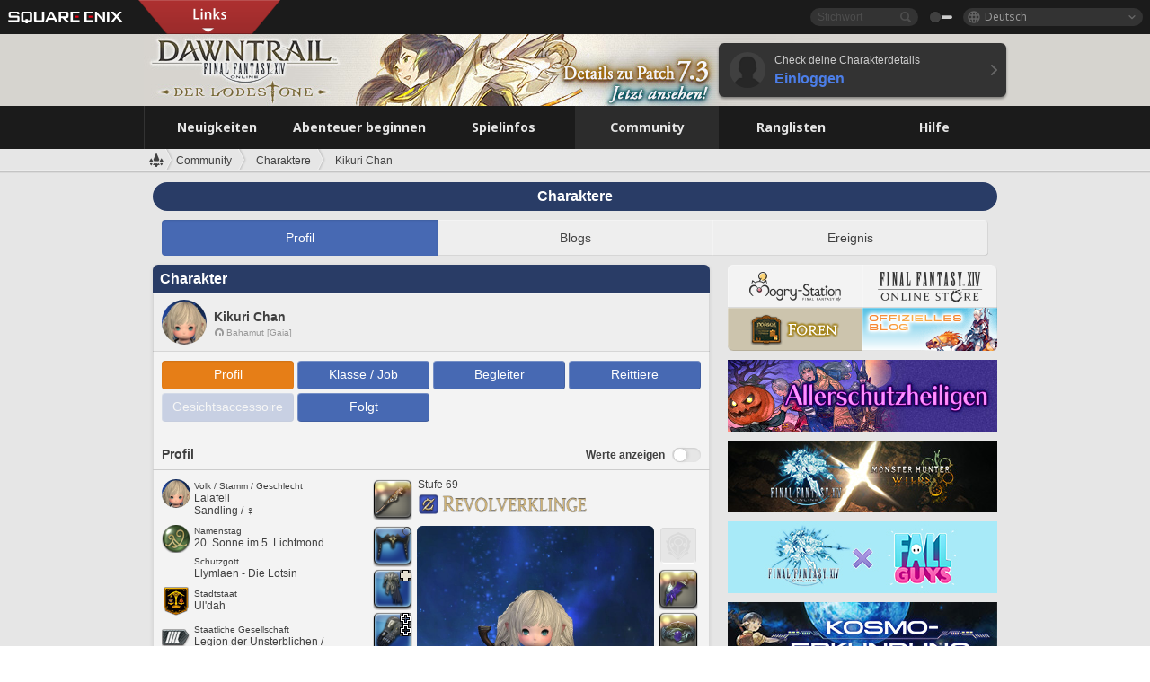

--- FILE ---
content_type: text/html; charset=UTF-8
request_url: https://de.finalfantasyxiv.com/lodestone/character/32161104/
body_size: 28848
content:
<!DOCTYPE html>
<html lang="de" class="de" xmlns:og="http://ogp.me/ns#" xmlns:fb="http://www.facebook.com/2008/fbml">
<head><meta charset="utf-8">

<script>
	window.dataLayer = window.dataLayer || [];
	function gtag(){dataLayer.push(arguments);}
	(function() {
		window.ldst_gtm_variable = {
			'login': 'notloginuser',
			'theme':  'white'
		};
		
		
	})();
</script>

<!-- Google Tag Manager -->
<script>(function(w,d,s,l,i){w[l]=w[l]||[];w[l].push({'gtm.start':
new Date().getTime(),event:'gtm.js'});var f=d.getElementsByTagName(s)[0],
j=d.createElement(s),dl=l!='dataLayer'?'&l='+l:'';j.async=true;j.src=
'https://www.googletagmanager.com/gtm.js?id='+i+dl;f.parentNode.insertBefore(j,f);
})(window,document,'script','digitalData','GTM-P37XSWJ');</script>
<!-- End Google Tag Manager -->



<title>Kikuri Chan | FINAL FANTASY XIV - Der Lodestone</title>
<meta name="description" content="Charakterprofil von Kikuri Chan">
<meta name="keywords" content="FF14,FFXIV,Final Fantasy XIV,Final Fantasy 14,Lodestone,Spieler,Seiten,Community,Player,A Realm Reborn,Heavensward,Stormblood,Shadowbringers,Endwalker,Dawntrail">
<meta name="author" content="SQUARE ENIX Ltd.">
<meta http-equiv="X-UA-Compatible" content="IE=edge">
<meta name="format-detection" content="telephone=no">

<link rel="alternate" type="application/atom+xml" href="/lodestone/news/news.xml" title="Neuigkeiten | FINAL FANTASY XIV - Der Lodestone">
<link rel="alternate" type="application/atom+xml" href="/lodestone/news/topics.xml" title="Artikel | FINAL FANTASY XIV - Der Lodestone">

<link rel="shortcut icon" type="image/vnd.microsoft.icon" href="https://lds-img.finalfantasyxiv.com/pc/global/images/favicon.ico?1720069015">
<link rel="apple-touch-icon-precomposed" href="https://lds-img.finalfantasyxiv.com/h/0/U2uGfVX4GdZgU1jASO0m9h_xLg.png">
<meta name="msapplication-TileImage" content="https://lds-img.finalfantasyxiv.com/h/0/U2uGfVX4GdZgU1jASO0m9h_xLg.png">

<meta name="msapplication-TileColor" content="#000000">
<link rel="alternate" hreflang="en-gb" href="https://eu.finalfantasyxiv.com/lodestone/character/32161104/">
<link rel="alternate" hreflang="en-us" href="https://na.finalfantasyxiv.com/lodestone/character/32161104/">
<link rel="alternate" hreflang="fr" href="https://fr.finalfantasyxiv.com/lodestone/character/32161104/">
<link rel="alternate" hreflang="ja" href="https://jp.finalfantasyxiv.com/lodestone/character/32161104/">





<!--[if lt IE 9]>
	<script src="https://lds-img.finalfantasyxiv.com/h/I/SMlNRnAvuilc1lYKBpzKWpmADs.js"></script>

<![endif]-->
<!-- ** CSS ** -->

<link href="https://lds-img.finalfantasyxiv.com/h/B/2B2zkAxKN4qb7Um682-283Qdzk.css" rel="stylesheet">
<link href="https://lds-img.finalfantasyxiv.com/h/-/tUrZCLFtMgzaHil2OXxbmdw2a0.css" rel="stylesheet">
<link href="https://lds-img.finalfantasyxiv.com/h/N/3LUMH7_OeG7SzdazK8hUB6NNdY.css" rel="stylesheet">
<link href="https://lds-img.finalfantasyxiv.com/h/j/JgAulXN0McN_xRNcKLLbnNh4fs.css" rel="stylesheet">
<link href="https://lds-img.finalfantasyxiv.com/h/U/8CXzMYRfNQUo0ynnZiUfpQl26c.css" rel="stylesheet">
<link href="https://lds-img.finalfantasyxiv.com/h/g/_FT5sBjTZcBxViNIEXYN03sthA.css" rel="stylesheet">
<link href="https://lds-img.finalfantasyxiv.com/h/g/lRYBZuCfY9_KF92T9NGc4_wZ-c.css" rel="stylesheet">
<link href="https://lds-img.finalfantasyxiv.com/h/L/wO6tEYoqzr48YFT-0KS4ub-r1Y.css" rel="stylesheet">

<link href="https://lds-img.finalfantasyxiv.com/h/e/Bscq1lIEfao6cP1TMAGrA40TVM.css" rel="stylesheet">
	
	<link href="https://lds-img.finalfantasyxiv.com/h/S/QWQ-hwobBgCjxai44TQpx3vAk8.css" rel="stylesheet"
		class="sys_theme_css"
		
			data-theme_white="https://lds-img.finalfantasyxiv.com/h/S/QWQ-hwobBgCjxai44TQpx3vAk8.css"
		
			data-theme_black="https://lds-img.finalfantasyxiv.com/h/b/VRudXfcwzzXFR80GZ4pwfbsgjI.css"
		
	>
	





































<!-- ogp -->
<meta property="fb:app_id" content="">
<meta property="og:type" content="website">
<meta property="og:description" content="Charakterprofil von Kikuri Chan">
<meta property="og:title" content="Kikuri Chan | FINAL FANTASY XIV - Der Lodestone">
<meta property="og:url" content="https://de.finalfantasyxiv.com/lodestone/character/32161104/">
<meta property="og:site_name" content="FINAL FANTASY XIV - Der Lodestone">
<meta property="og:locale" content="de_DE">

	<meta property="og:image" content="https://lds-img.finalfantasyxiv.com/h/6/Lh4u5405egOFLIxWrOgVS7coXI.png">



	<meta property="fb:pages" content="116214575870">


<meta name="twitter:card" content="summary_large_image">

	<meta name="twitter:site" content="@ff_xiv_de">




<script>
	var base_domain = 'finalfantasyxiv.com';
	var ldst_subdomain = 'de';
	var ldst_subdomain_suffix = '';
	var strftime_fmt = {
		'dateHHMM_now': 'Heute %H:%M',
		'dateYMDHMS': '%d.%m.%Y, %H.%M.%S',
		'dateYMDHM': '%d.%m.%Y, %H:%M',
		'dateYMDHM_jp': '%Y/%m/%d %H:%M',
		'dateHM': '%H:%M',
		'dateYMDH': '%d.%m.%Y, %H',
		'dateYMD': '%d.%m.%Y',
		'dateEternal': '%d.%m.%Y',
		'dateYMDW': '%d.%m.%Y (%a)',
		'dateHM': '%H:%M',
		'week.0': 'So',
		'week.1': 'Mo',
		'week.2': 'Di',
		'week.3': 'Mi',
		'week.4': 'Do',
		'week.5': 'Fr',
		'week.6': 'Sa'
	};
	var base_uri   = '/lodestone/';
	var api_uri    = '/lodestone/api/';
	var static_uri = 'https://lds\u002dimg.finalfantasyxiv.com/';
	var subdomain  = 'de';
	var csrf_token = '9a0d7438e49d7ac34008b0e0569264b0591a84f8';
	var cis_origin = 'https://secure.square\u002denix.com';
	var ldst_max_image_size = 31457280;
	var eorzeadb = {
		cdn_prefix: 'https://lds\u002dimg.finalfantasyxiv.com/',
		version: '1760084488',
		version_js_uri:  'https://lds-img.finalfantasyxiv.com/pc/global/js/eorzeadb/version.js',
		dynamic_tooltip: false
	};
	var cookie_suffix = '';
	var ldst_is_loggedin = false;
	var show_achievement = false;
</script>
<script src="https://lds-img.finalfantasyxiv.com/h/A/PknAmzDJUZCNhTGtSGGMIGi5k4.js"></script>
<script src="https://lds-img.finalfantasyxiv.com/h/M/as_JV_jXpV9QkpR7VCqWjQTQDc.js"></script>


	



	



</head>
<body id="community" class=" lang_de">
<!-- Google Tag Manager (noscript) -->
<noscript><iframe src="https://www.googletagmanager.com/ns.html?id=GTM-P37XSWJ"
height="0" width="0" style="display:none;visibility:hidden"></iframe></noscript>
<!-- End Google Tag Manager (noscript) -->




<div class="brand"><div class="brand__section">
	<div class="brand__logo">
		<a href="
				https://square-enix-games.com/de_DE
			" target="_blank"><img src="https://lds-img.finalfantasyxiv.com/h/a/1LbK-2Cqoku3zorQFR0VQ6jP0Y.png" width="130" height="14" alt="SQUARE ENIX">
		</a>
	</div>

	
		<div class="brand__search">
			<form action="/lodestone/community/search/" class="brand__search__form">
				<div class="brand__search__focus_bg"></div>
				<div class="brand__search__base_bg"></div>
				<input type="text" id="txt_search" class="brand__search--text" name="q" placeholder="Stichwort">
				<input type="submit" id="bt_search" class="brand__search--btn" value="">
			</form>
		</div>
	

	
		<div class="brand__theme sys_theme_switcher">
			<a href="javascript:void(0);"><i class="brand__theme--white sys_theme active js__tooltip" data-tooltip="Design (schwarz)" data-theme="white"></i></a>
			<a href="javascript:void(0);"><i class="brand__theme--black sys_theme js__tooltip" data-tooltip="Design (weiß)" data-theme="black"></i></a>
		</div>
	

	<div class="brand__lang dropdown_trigger_box">
		<a href="javascript:void(0);" class="brand__lang__btn dropdown_trigger">Deutsch</a>
		<ul class="brand__lang__select dropdown">
		
			<li><a href="https://de.finalfantasyxiv.com/lodestone/character/32161104/">Deutsch</a></li>
		
			<li><a href="https://eu.finalfantasyxiv.com/lodestone/character/32161104/">English (UK)</a></li>
		
			<li><a href="https://na.finalfantasyxiv.com/lodestone/character/32161104/">English (US)</a></li>
		
			<li><a href="https://fr.finalfantasyxiv.com/lodestone/character/32161104/">Français</a></li>
		
			<li><a href="https://jp.finalfantasyxiv.com/lodestone/character/32161104/">日本語</a></li>
		
		</ul>
	</div>


	
		<div class="l__cross_menu de">
			<a href="javascript:void(null)" class="ffxiv_pr_cross_menu_button_de"></a>
			<script>
				var ffxiv_pr_cross_menu = {
					uri_js: '/cross_menu/uri.js'
				};
			</script>
			<script src="https://lds-img.finalfantasyxiv.com/promo/pc/global/menu/loader.js"></script>
		</div>
	
</div></div>


	
		
<header class="l__header">
	<div class="l__header__inner l__header__bg_image" style="background-image: url(https://lds-img.finalfantasyxiv.com/banner/1476/headerImage_7_3_de.jpg);">
		<a href="/lodestone/" class="l__header__link_top"></a>

		
		<a href="/lodestone/topics/detail/20a4ee7db3718a9ad232eb88b46812d27d717996/?utm_source=lodestone&amp;utm_medium=pc_header&amp;utm_campaign=de_7_3patch" class="l__header__link_management"></a>

		<div class="l__header__login clearfix"><a href="/lodestone/account/login/" class="l__header__login__btn">
			<img src="https://lds-img.finalfantasyxiv.com/h/z/6PLTZ82M99GJ7tKOee1RSwvNrQ.png" width="40" height="40" alt="" class="l__header__login__chara_silhouette">
			<div class="l__header__login__txt">
				<p>Check deine Charakterdetails</p>
				<div>Einloggen</div>
			</div>
		</a></div>

	</div>
</header>

	

	
		



	

<div class="global-nav">
	<nav class="main-nav de">
		<ul class="main-nav__area main-nav__area__community clearfix ">
			<li class="main-nav__news main-nav__item">
				<a href="/lodestone/news/" onClick="ldst_ga('send', 'event', 'lodestone_lo', 'pc_main-menu', 'de_news-top');"><span>Neuigkeiten</span></a>
				<nav class="sub-nav">
					<div class="sub-nav__area ">

						
						<div class="sub-nav__list sub-nav__news">
							<div class="sub-nav__list__inner">
								<ul class="sub-nav__news__icon">
									<li>
										<a href="/lodestone/news/" onClick="ldst_ga('send', 'event', 'lodestone_lo', 'pc_sub-menu', 'de_news_top');"><div>
											<img src="https://lds-img.finalfantasyxiv.com/h/4/B79dZSWmMmTL1owGkr14l4mlcQ.png" width="32" height="32" alt="Neuigkeiten">
											Neuigkeiten
										</div></a>
									</li>
									<li>
										<a href="/lodestone/topics/" onClick="ldst_ga('send', 'event', 'lodestone_lo', 'pc_sub-menu', 'de_news_topics');"><div>
											<img src="https://lds-img.finalfantasyxiv.com/h/5/67ZyAIzQUaYoWBmyvFwNvGmCnQ.png" width="32" height="32" alt="Artikel">
											Artikel
										</div></a>
									</li>
									<li>
										<a href="/lodestone/news/category/1" onClick="ldst_ga('send', 'event', 'lodestone_lo', 'pc_sub-menu', 'de_news_notices');"><div>
											<img src="https://lds-img.finalfantasyxiv.com/h/-/Y5JdwnEWYfyO7OlH27eKIm91Ok.png" width="32" height="32" alt="Hinweise">
											Hinweise
										</div></a>
									</li>
									<li>
										<a href="/lodestone/news/category/2" onClick="ldst_ga('send', 'event', 'lodestone_lo', 'pc_sub-menu', 'de_news_maintenance');"><div>
											<img src="https://lds-img.finalfantasyxiv.com/h/s/-JfULvMAf26L7AaU1OGaGYwanI.png" width="32" height="32" alt="Wartung">
											Wartung
										</div></a>
									</li>
									<li>
										<a href="/lodestone/news/category/3" onClick="ldst_ga('send', 'event', 'lodestone_lo', 'pc_sub-menu', 'de_news_updates');"><div>
											<img src="https://lds-img.finalfantasyxiv.com/h/p/HPudyOQcwdv97RBwj3FQC552ps.png" width="32" height="32" alt="Updates">
											Updates
										</div></a>
									</li>
									<li>
										<a href="/lodestone/news/category/4" onClick="ldst_ga('send', 'event', 'lodestone_lo', 'pc_sub-menu', 'de_news_Status');"><div>
											<img src="https://lds-img.finalfantasyxiv.com/h/S/-IC2xIQhTl2ymYW7deE1fOII04.png" width="32" height="32" alt="Status">
											Status
										</div></a>
									</li>
								</ul>
								<ul class="sub-nav__news__text">
									<li><a href="/lodestone/special/patchnote_log/" onClick="ldst_ga('send', 'event', 'lodestone_lo', 'pc_sub-menu', 'de_news_patch-notes_special-sites');"><div>
										Patch-Details & Sonderseiten
										<span class="update">
											Aktualisiert am <span id="datetime-36e5e341c39">-</span><script>document.getElementById('datetime-36e5e341c39').innerHTML = ldst_strftime(1759824000, 'YMD');</script>
										</span>
									</div></a></li>
									<li><a href="/lodestone/special/update_log/" onClick="ldst_ga('send', 'event', 'lodestone_lo', 'pc_sub-menu', 'de_news_lodestone-update-notes');"><div>
										<span class="sub_text">Offizielle Community-Seite</span>
										Lodestone-Update-Log
										<span class="update">
											Aktualisiert am <span id="datetime-f577865e3c3">-</span><script>document.getElementById('datetime-f577865e3c3').innerHTML = ldst_strftime(1759824000, 'YMD');</script>
										</span>
									</div></a></li>
									<li><a href="/lodestone/worldstatus/" onClick="ldst_ga('send', 'event', 'lodestone_lo', 'pc_sub-menu', 'de_news_server-status');"><div>
										Status der Welten
									</div></a></li>
								</ul>
							</div>
						</div>


					</div>
				</nav>

			</li>
			<li class="main-nav__promotion main-nav__item">
				<a href="/" onClick="ldst_ga('send', 'event', 'lodestone_lo', 'pc_main-menu', 'de_begin-ff14-top');"><span>Abenteuer beginnen</span></a>
				<nav class="sub-nav ">
					<div class="sub-nav__area ">

						
						<div class="sub-nav__list sub-nav__promotion">
							<div class="sub-nav__list__inner">
								<div class="sub-nav__promotion__inner">
									<div class="sub-nav__promotion__link">
										<div class="sub-nav__promotion__top">
											<a href="/" onClick="ldst_ga('send', 'event', 'lodestone_lo', 'pc_sub-menu', 'de_begin-ff14_pr');"><img src="https://lds-img.finalfantasyxiv.com/h/J/oc6AIjDG_V3pe0uQ2TO_SgLZJI.jpg" width="632" height="140" alt="FINAL FANTASY XIV: A Realm Reborn"></a>
										</div>
										<ul class="sub-nav__promotion__page">
											<li><a href="/benchmark/" onClick="ldst_ga('send', 'event', 'lodestone_lo', 'pc_sub-menu', 'de_begin-ff14_benchmark');">
												<img src="https://lds-img.finalfantasyxiv.com/h/x/yLkmDjeDW9cU_l1mWtbQUnVIhs.png" width="64" height="40" alt="Benchmark">
												<span>Benchmark</span>
											</a></li>
											<li><a href="
												
													http://freetrial.finalfantasyxiv.com/
												" onClick="ldst_ga('send', 'event', 'lodestone_lo', 'pc_sub-menu', 'de_begin-ff14_freetrial');">
												<img src="https://lds-img.finalfantasyxiv.com/h/c/tWvZpXDc_g6yQd5YKK2k5jhuns.png" width="64" height="40" alt="Kostenloses Probespiel">
												<span>Kostenloses Probespiel</span>
											</a></li>
											<li><a href="/product/" onClick="ldst_ga('send', 'event', 'lodestone_lo', 'pc_sub-menu', 'de_begin-ff14_product');">
												<img src="https://lds-img.finalfantasyxiv.com/h/m/NCNLGrn3U9M85ky-NscraujvN8.png" width="64" height="40" alt="Produkt">
												<span>Produkt</span>
											</a></li>
											<li><a href="/winning/" onClick="ldst_ga('send', 'event', 'lodestone_lo', 'pc_sub-menu', 'de_begin-ff14_awards');">
												<img src="https://lds-img.finalfantasyxiv.com/h/j/udWU20sWmhYoEsQ_FtrAzVwJ3Q.png" width="64" height="40" alt="Auszeichnungen/Nominierungen">
												<span>Auszeichnungen/Nominierungen</span>
											</a></li>
										</ul>
									</div>
									<div class="sub-nav__promotion__patch_site">
										<a href="/dawntrail/" onClick="ldst_ga('send', 'event', 'lodestone_lo', 'pc_sub-menu', 'de_begin-ff14_latest-expansion');"><span>
											<img src="https://lds-img.finalfantasyxiv.com/h/H/40Hg4dml4wfTAWb4S52rHkj7bE.png" width="296" height="232" alt="Zur offiziellen Dawntrail-Seite">
										</span></a>
									</div>
								</div>
							</div>
						</div>

					</div>
				</nav>
			</li>
			<li class="main-nav__playguide main-nav__item">
				<a href="/lodestone/playguide/" onClick="ldst_ga('send', 'event', 'lodestone_lo', 'pc_main-menu', 'de_playguide-top');"><span>Spielinfos</span></a>
				<nav class="sub-nav ">
					<div class="sub-nav__area ">

						
						<div class="sub-nav__list sub-nav__playguide">
							<div class="sub-nav__list__inner">
								<ul class="sub-nav__playguide__list">
									<li><a href="/lodestone/playguide/" onClick="ldst_ga('send', 'event', 'lodestone_lo', 'pc_sub-menu', 'de_playguide_playguide-top');">
										<img src="https://lds-img.finalfantasyxiv.com/h/P/Lfl3LVb9KMPa5Ye8yxftZkelbc.png" width="40" height="40" alt="Spielinfos<br />Home">
										<span>Spielinfos<br />Home</span>
									</a></li>
									<li><a href="/lodestone/playguide/#game_playguide" onClick="ldst_ga('send', 'event', 'lodestone_lo', 'pc_sub-menu', 'de_playguide_game-playguide');">
										<img src="https://lds-img.finalfantasyxiv.com/h/q/qy4dUGMNkjoyVqPweYMIpOApik.png" width="40" height="40" alt="Spielanleitung<br />Leitfaden für Anfänger">
										<span>Spielanleitung<br />Leitfaden für Anfänger</span>
										<span class="update">
											Aktualisiert am <span id="datetime-f9ec33a0ab1">-</span><script>document.getElementById('datetime-f9ec33a0ab1').innerHTML = ldst_strftime(1759824000, 'YMD');</script>
										</span>
									</a></li>
									<li><a href="/lodestone/playguide/db/" onClick="ldst_ga('send', 'event', 'lodestone_lo', 'pc_sub-menu', 'de_playguide_databese');">
										<img src="https://lds-img.finalfantasyxiv.com/h/N/OYPWhQVCkovUbVcMMck0O4HABU.png" width="40" height="40" alt="Eorzea-Datenbank">
										<span>Eorzea-Datenbank</span>
										<span class="update">
											Aktualisiert am <span id="datetime-d09ce7981ff">-</span><script>document.getElementById('datetime-d09ce7981ff').innerHTML = ldst_strftime(1759824000, 'YMD');</script>
										</span>
									</a></li>
									<li><a href="/lodestone/playguide/#content_guide" onClick="ldst_ga('send', 'event', 'lodestone_lo', 'pc_sub-menu', 'de_playguide_contents-guide');">
										<img src="https://lds-img.finalfantasyxiv.com/h/W/wlHP1NMpdQHcPKUG-swlv71fhE.png" width="40" height="40" alt="Spielinhalte">
										<span>Spielinhalte</span>
										<span class="update">
											Aktualisiert am <span id="datetime-31229cc7d45">-</span><script>document.getElementById('datetime-31229cc7d45').innerHTML = ldst_strftime(1759824000, 'YMD');</script>
										</span>
									</a></li>
									<li><a href="/lodestone/playguide/#side_storyes" onClick="ldst_ga('send', 'event', 'lodestone_lo', 'pc_sub-menu', 'de_playguide_side-story');">
										<img src="https://lds-img.finalfantasyxiv.com/h/Z/1QWgBsVU7ZboWyMZlRjCQcDRJg.png" width="40" height="40" alt="Spielwelt und<br />Geschichten">
										<span>Spielwelt und<br />Geschichten</span>
										<span class="update">
											Aktualisiert am <span id="datetime-5def293cc07">-</span><script>document.getElementById('datetime-5def293cc07').innerHTML = ldst_strftime(1758268800, 'YMD');</script>
										</span>
									</a></li>
									<li><a href="/lodestone/playguide/#option_service" onClick="ldst_ga('send', 'event', 'lodestone_lo', 'pc_sub-menu', 'de_playguide_option-service');">
										<img src="https://lds-img.finalfantasyxiv.com/h/K/4fXwcEoJzDEmFRt-tD7PeeKvjE.png" width="40" height="40" alt="Optionale Dienste">
										<span>Optionale Dienste</span>
									</a></li>
								</ul>
							</div>
						</div>

					</div>
				</nav>

			</li>
			<li class="main-nav__community main-nav__item">
				<a href="/lodestone/community/" onClick="ldst_ga('send', 'event', 'lodestone_lo', 'pc_main-menu', 'de_community-top');"><span>Community</span></a>
				<nav class="sub-nav">
					<div class="sub-nav__area">

						
						<div class="sub-nav__list sub-nav__community">
							<div class="sub-nav__list__inner sub-nav__community__flex">
								<div class="sub-nav__community__link">
									<div class="sub-nav__community__top">
										<div class="sub-nav__community__top__wrapper">
											<h2 class="sub-nav__community__title"><img src="https://lds-img.finalfantasyxiv.com/h/q/GiEpnP3oCXluFjrlPlM-mgIbS8.png" width="16" height="16" alt="Community">Community</h2>
											<ul class="sub-nav__community__list">
												<li><a href="/lodestone/community/" onClick="ldst_ga('send', 'event', 'lodestone_lo', 'pc_sub-menu', 'de_community_community-top');">
													<img src="https://lds-img.finalfantasyxiv.com/h/i/Sa5YF2-VFf4IJ1cjjFAbPf4GWg.png" width="40" height="40" alt="Community-Pinnwand">
													<span>Community-Pinnwand</span>
												</a></li>
												<li><a href="/lodestone/blog/" onClick="ldst_ga('send', 'event', 'lodestone_lo', 'pc_sub-menu', 'de_community_blog');">
													<img src="https://lds-img.finalfantasyxiv.com/h/h/6gPbLbzUQ_omC_mdXFUA3zPy7I.png" width="40" height="40" alt="Blogs">
													<span>Blogs</span>
												</a></li>
											</ul>
										</div>
										<div class="sub-nav__community__top__wrapper">
											<h2 class="sub-nav__community__title"><img src="https://lds-img.finalfantasyxiv.com/h/d/in_Sbc6SzxLU--Npa7URI-_kdg.png" width="16" height="16" alt="Suche">Suche</h2>
											<ul class="sub-nav__community__list">
												<li><a href="/lodestone/community_finder/" onClick="ldst_ga('send', 'event', 'lodestone_lo', 'pc_sub-menu', 'de_community_community-finder');">
													<img src="https://lds-img.finalfantasyxiv.com/h/V/kHxwEjpY-Fme83ta8VIfi1kyLU.png" width="40" height="40" alt="Community-Suche">
													<span>Community-Suche</span>
												</a></li>
												<li><a href="/lodestone/event/" onClick="ldst_ga('send', 'event', 'lodestone_lo', 'pc_sub-menu', 'de_community_event-party');">
													<img src="https://lds-img.finalfantasyxiv.com/h/0/k5jD6-BJZHwKA2CtbNcDYZR6oY.png" width="40" height="40" alt="Ereignisse & Gruppensuche">
													<span>Ereignisse & Gruppensuche</span>
												</a></li>
											</ul>
										</div>
									</div>
									<div class="sub-nav__community__search">
										<h2 class="sub-nav__community__title"><img src="https://lds-img.finalfantasyxiv.com/h/X/uQVT3DEl1xlFWHu3UZU4-RBtVk.png" width="16" height="16" alt="Suche">Suche</h2>
										<ul class="sub-nav__community__list sub-nav__community__search__list">
											<li><a href="/lodestone/character/" onClick="ldst_ga('send', 'event', 'lodestone_lo', 'pc_sub-menu', 'de_community_chara-search');">
												<img src="https://lds-img.finalfantasyxiv.com/h/5/YcEF3K-5SgqU0BxZtT0D1Zsa2A.png" width="40" height="40" alt="Suche unter Charakteren">
												<span>Suche unter Charakteren</span>
											</a></li>
											<li><a href="/lodestone/linkshell/" onClick="ldst_ga('send', 'event', 'lodestone_lo', 'pc_sub-menu', 'de_community_ls-search');">
												<img src="https://lds-img.finalfantasyxiv.com/h/b/SPCgcBAk4HvMngGzk6H4MfSINg.png" width="40" height="40" alt="Kontaktkreis-Suche">
												<span>Kontaktkreis-<br />Suche</span>
											</a></li>
											<li><a href="/lodestone/crossworld_linkshell/" onClick="ldst_ga('send', 'event', 'lodestone_lo', 'pc_sub-menu', 'de_community_cwls-search');">
												<img src="https://lds-img.finalfantasyxiv.com/h/L/NUGcPcy-C8jvx6oKgEXgwJ1ePE.png" width="40" height="40" alt="Welten-Kontaktkreis<br />Suche">
												<span>Welten-Kontaktkreis<br />Suche</span>
											</a></li>
											<li><a href="/lodestone/freecompany/" onClick="ldst_ga('send', 'event', 'lodestone_lo', 'pc_sub-menu', 'de_community_fc-search');">
												<img src="https://lds-img.finalfantasyxiv.com/h/q/GJ-lsgAtsCCDwCm9te3a5sCjpU.png" width="40" height="40" alt="Suche in Freier Gesellschaft">
												<span>Suche in Freier Gesellschaft</span>
											</a></li>
											<li><a href="/lodestone/pvpteam/" onClick="ldst_ga('send', 'event', 'lodestone_lo', 'pc_sub-menu', 'de_community_pvp-team-search');">
												<img src="https://lds-img.finalfantasyxiv.com/h/K/vZf_pjL1HRJCDF9mxKFKb8iISc.png" width="40" height="40" alt="PvP-Team suchen">
												<span>PvP-Team suchen</span>
											</a></li>
										</ul>
									</div>
								</div>
								<div class="sub-nav__community__side">
									<div class="sub-nav__community__forum">
										<ul class="sub-nav__community__forum__list">
											<li><a href="https://forum.square-enix.com/ffxiv/forum.php" target="_blank" onClick="ldst_ga('send', 'event', 'lodestone_lo', 'pc_sub-menu', 'de_community_forum');">
												<div class="forum">
													<i><img src="https://lds-img.finalfantasyxiv.com/h/r/maZ-sHaqn4PMFANUlbH4GzztFM.png" width="40" height="40" alt="Forum">
													</i><span>Forum</span>
												</div>
											</a></li>
											<li><a href="https://forum.square-enix.com/ffxiv/search.php?do=getdaily_ll&contenttype=vBForum_Post" target="_blank" onClick="ldst_ga('send', 'event', 'lodestone_lo', 'pc_sub-menu', 'de_community_forum-new-posts');">
												<div>
													<i><img src="https://lds-img.finalfantasyxiv.com/h/p/hIKumMfCocoSfxWeUUUIL78Jhg.png" width="16" height="16" alt="">
													</i><span>Neue Einträge</span>
												</div>
											</a></li>
											<li><a href="
													
														https://forum.square-enix.com/ffxiv/search.php?do=process&search_type=1&contenttypeid=1&devtrack=1&starteronly=0&showposts=1&childforums=1&forumchoice[]=730
													" target="_blank" onClick="ldst_ga('send', 'event', 'lodestone_lo', 'pc_sub-menu', 'de_community_forum-dev-tracker');">
												<div>
													<i><img src="https://lds-img.finalfantasyxiv.com/h/p/hIKumMfCocoSfxWeUUUIL78Jhg.png" width="16" height="16" alt="">
													</i><span>Dev-Tracker</span>
												</div>
											</a></li>
										</ul>
									</div>
									<ul class="sub-nav__community__fankit">
										<li><a href="/lodestone/special/fankit/" onClick="ldst_ga('send', 'event', 'lodestone_lo', 'pc_sub-menu', 'de_community_fankit');">
											<div>
												<span>Fan-Kit</span>
												<span class="update">
													Aktualisiert am <span id="datetime-fc1c4e16a45">-</span><script>document.getElementById('datetime-fc1c4e16a45').innerHTML = ldst_strftime(1754380800, 'YMD');</script>
												</span>
											</div>
										</a></li>
									</ul>
								</div>
							</div>
						</div>

					</div>
				</nav>

			</li>
			<li class="main-nav__ranking main-nav__item">
				<a href="/lodestone/ranking/" onClick="ldst_ga('send', 'event', 'lodestone_lo', 'pc_main-menu', 'de_ranking-top');"><span>Ranglisten</span></a>
					<nav class="sub-nav ">
						<div class="sub-nav__area ">

							
							<div class="sub-nav__list sub-nav__ranking">
								<div class="sub-nav__list__inner">
									<ul class="sub-nav__ranking__list">
										<li><a href="/lodestone/ranking/" onClick="ldst_ga('send', 'event', 'lodestone_lo', 'pc_sub-menu', 'de_ranking_ranking-top');">
											<img src="https://lds-img.finalfantasyxiv.com/h/E/NtymEFiUJfAh25ffTrADsVFkLQ.png" width="40" height="40" alt="Ranglisten">
											<span>Ranglisten</span>
										</a></li>
										<li><a href="/lodestone/ranking/crystallineconflict/" onClick="ldst_ga('send', 'event', 'lodestone_lo', 'pc_sub-menu', 'de_ranking_feast');">
											<img src="https://lds-img.finalfantasyxiv.com/h/K/vZf_pjL1HRJCDF9mxKFKb8iISc.png" width="40" height="40" alt="„Crystalline Conflict“-Ranglisten">
											<span>„Crystalline Conflict“-Ranglisten</span>
										</a></li>
										<li><a href="/lodestone/ranking/frontline/weekly/" onClick="ldst_ga('send', 'event', 'lodestone_lo', 'pc_sub-menu', 'de_ranking_frontline');">
											<img src="https://lds-img.finalfantasyxiv.com/h/K/vZf_pjL1HRJCDF9mxKFKb8iISc.png" width="40" height="40" alt="Front-Ranglisten">
											<span>Front-Ranglisten</span>
										</a></li>
										<li><a href="/lodestone/ranking/gc/weekly/" onClick="ldst_ga('send', 'event', 'lodestone_lo', 'pc_sub-menu', 'de_ranking_gc');">
											<img src="https://lds-img.finalfantasyxiv.com/h/o/uRmujlTx4X_5c6wETNxssK1d_4.png" width="40" height="40" alt="Rang der Staatlichen Gesellschaft">
											<span>Rang der Staatlichen Gesellschaft</span>
										</a></li>
										<li><a href="/lodestone/ranking/fc/weekly/" onClick="ldst_ga('send', 'event', 'lodestone_lo', 'pc_sub-menu', 'de_ranking_fc');">
											<img src="https://lds-img.finalfantasyxiv.com/h/q/GJ-lsgAtsCCDwCm9te3a5sCjpU.png" width="40" height="40" alt="Rang der Freien Gesellschaft">
											<span>Rang der Freien Gesellschaft</span>
										</a></li>
									</ul>
									<ul class="sub-nav__ranking__list">
										<li><a href="/lodestone/ranking/deepdungeon4/" onClick="ldst_ga('send', 'event', 'lodestone_lo', 'pc_sub-menu', 'de_ranking_deepdungeon4');">
											<img src="https://lds-img.finalfantasyxiv.com/h/_/qP22LgUoAFKDTRayb_TEYu6d7g.png" width="40" height="40" alt="Pilgers Pfad-Ranglisten">
											<span>Pilgers Pfad-Ranglisten</span>
										</a></li>
										<li><a href="/lodestone/ranking/deepdungeon3/" onClick="ldst_ga('send', 'event', 'lodestone_lo', 'pc_sub-menu', 'de_ranking_deepdungeon3');">
											<img src="https://lds-img.finalfantasyxiv.com/h/_/qP22LgUoAFKDTRayb_TEYu6d7g.png" width="40" height="40" alt="Eureka Orthos-Ranglisten">
											<span>Eureka Orthos-Ranglisten</span>
										</a></li>
										<li><a href="/lodestone/ranking/deepdungeon2/" onClick="ldst_ga('send', 'event', 'lodestone_lo', 'pc_sub-menu', 'de_ranking_deepdungeon2');">
											<img src="https://lds-img.finalfantasyxiv.com/h/_/qP22LgUoAFKDTRayb_TEYu6d7g.png" width="40" height="40" alt="Himmelssäule-Ranglisten">
											<span>Himmelssäule-Ranglisten</span>
										</a></li>
										<li><a href="/lodestone/ranking/deepdungeon/" onClick="ldst_ga('send', 'event', 'lodestone_lo', 'pc_sub-menu', 'de_ranking_deepdungeon');">
											<img src="https://lds-img.finalfantasyxiv.com/h/p/op9iPrlMmYgTK3Q6NQKifyQOGA.png" width="40" height="40" alt="Palast der Toten-Ranglisten">
											<span>Palast der Toten-Ranglisten</span>
										</a></li>
									</ul>
								</div>
							</div>

						</div>
					</nav>

			</li>
			<li class="main-nav__help main-nav__item">
				<a href="/lodestone/help/" onClick="ldst_ga('send', 'event', 'lodestone_lo', 'pc_main-menu', 'de_help-support-top');"><span>Hilfe</span></a>
				<nav class="sub-nav ">
					<div class="sub-nav__area ">

						
						<div class="sub-nav__list sub-nav__help">
							<div class="sub-nav__list__inner">
								<ul class="sub-nav__help__list">
									<li><a href="/lodestone/help/" onClick="ldst_ga('send', 'event', 'lodestone_lo', 'pc_sub-menu', 'de_help-support_help-support-top');">
										<span>Hilfe</span>
									</a></li>
									<li><a href="/lodestone/help/about_the_lodestone/" onClick="ldst_ga('send', 'event', 'lodestone_lo', 'pc_sub-menu', 'de_help-support_about-lodestone');">
										<span>Über diese Seite</span>
									</a></li>
									<li><a href="
										
											https://support.eu.square-enix.com/faq.php?id=5385&la=4
										" onClick="ldst_ga('send', 'event', 'lodestone_lo', 'pc_sub-menu', 'de_help-support_faq');">
										<span>Häufige Fragen</span>
									</a></li>
									<li><a href="
										
											https://eu.square-enix.com/de/seaccount/
										" onClick="ldst_ga('send', 'event', 'lodestone_lo', 'pc_sub-menu', 'de_help-support_sqex-account');">
										<span>Square Enix-Konten</span>
									</a></li>
								</ul>
								<ul class="sub-nav__help__other">
									<li><a href="
										
											https://support.eu.square-enix.com/rule.php?id=5385&la=4
										" onClick="ldst_ga('send', 'event', 'lodestone_lo', 'pc_sub-menu', 'de_help-support_rule-policies');">
										<div>
											<i><img src="https://lds-img.finalfantasyxiv.com/h/p/hIKumMfCocoSfxWeUUUIL78Jhg.png" width="16" height="16" alt="">
											</i><span>Regeln & Leitlinien</span>
										</div>
									</a></li>
									<li><a href="
										
											https://support.eu.square-enix.com/main.php?id=5385&la=4
										" onClick="ldst_ga('send', 'event', 'lodestone_lo', 'pc_sub-menu', 'de_help-support_customer-service');">
										<div>
											<i><img src="https://lds-img.finalfantasyxiv.com/h/p/hIKumMfCocoSfxWeUUUIL78Jhg.png" width="16" height="16" alt="">
											</i><span>Kontakt</span>
										</div>
									</a></li>
									<li><a href="https://secure.square-enix.com/account/app/svc/mogstation/" target="_blank" onClick="ldst_ga('send', 'event', 'lodestone_lo', 'pc_sub-menu', 'de_help-support_mogstation');">
										<div>
											<i class="ic_mogst"><img src="https://lds-img.finalfantasyxiv.com/h/S/6IKp0hN6xQqTYPgnPIsd2fjzSI.png" width="32" height="32" alt="">
											</i><span>Mogry-Station</span>
										</div>
									</a></li>
								</ul>
							</div>
						</div>

					</div>
				</nav>

			</li>
		</ul>
	</nav>
</div>

	


<div class="ldst__bg">
	
		<div id="breadcrumb">
			<ul itemscope itemscope itemtype="https://schema.org/BreadcrumbList" class="clearfix">
				<li class="breadcrumb__home" itemprop="itemListElement" itemscope itemtype="https://schema.org/ListItem">
					<a href="/lodestone/" itemprop="item"><span itemprop="name">HOME</span></a>
					<meta itemprop="position" content="1" />
				</li>
				
				
					
					
					
						<li itemprop="itemListElement" itemscope itemtype="https://schema.org/ListItem">
							<a href="/lodestone/community/" itemprop="item" class="breadcrumb__link"><span itemprop="name">Community</span></a>
							<meta itemprop="position" content="2" />
						</li>
					
				
					
					
					
						<li itemprop="itemListElement" itemscope itemtype="https://schema.org/ListItem">
							<a href="/lodestone/character/" itemprop="item" class="breadcrumb__link"><span itemprop="name">Charaktere</span></a>
							<meta itemprop="position" content="3" />
						</li>
					
				
					
					
					
						<li itemprop="itemListElement" itemscope itemtype="https://schema.org/ListItem">
							<span itemprop="name">Kikuri Chan</span>
							<meta itemprop="position" content="4" />
						</li>
					
				
			</ul>
		</div>
	

	<h1 class="heading__title">Charaktere</h1>

	
		
<nav class="btn__corner_block">
	<ul class="btn__corner_block--3">
		
			<li>
				<a href="/lodestone/character/32161104/" class="btn__menu btn__menu--active">Profil</a>
			</li>
			<li>
				<a href="/lodestone/character/32161104/blog/" class="btn__menu">Blogs</a>
			</li>
			<li>
				<a href="/lodestone/character/32161104/event/" class="btn__menu">Ereignis</a>
			</li>
		
	</ul>
</nav>

	

	<div class="ldst__contents clearfix">
	
		<div class="ldst__main">




<div id="character" class="ldst__window">
	<h2 class="heading--lg state_btn">Charakter
		



	</h2>
	
		


<div class="frame__chara js__toggle_wrapper">
	<a href="/lodestone/character/32161104/" class="frame__chara__link state_btn">
		<div class="frame__chara__face">
			

			
				<img src="https://img2.finalfantasyxiv.com/f/a58fca478f4f0c56f60bd2f759959a07_86da943caa70c8694707ab2ff74e68c9fc0.jpg?1762218791" width="40" height="40" alt="">
			
		</div>
		<div class="frame__chara__box">
			
			<p class="frame__chara__name">Kikuri Chan</p>
			
			<p class="frame__chara__world"><i class="xiv-lds xiv-lds-home-world js__tooltip" data-tooltip="Stammwelt"></i>Bahamut [Gaia]</p>
		</div>
	</a>



	
</div>

<ul class="character__profile_tab js__character_menu clearfix"><li><a href="javascript:void(0);" id="hash__profile" data-hash="profile">Profil</a></li><li class="character_menu__link"><a href="/lodestone/character/32161104/class_job/">Klasse / Job</a></li><li class="character_menu__link"><a href="/lodestone/character/32161104/minion/">Begleiter</a></li><li class="character_menu__link"><a href="/lodestone/character/32161104/mount/">Reittiere</a></li><li class="disable faceaccessory"><span class="disable">Gesichtsaccessoire</span></li><li class="character_menu__link"><a href="/lodestone/character/32161104/following/">Folgt</a></li></ul>

	

	
	<div class="character__content selected">
		

<div class="heading__flex"><h3>Profil</h3><span class="heading__flex__text">Werte anzeigen</span><input class="character__tgl" id="toggle-profile" type="checkbox" disabled><label class="character__tgl-btn js__tooltip" for="toggle-profile" data-tooltip="Parameter anzeigen" data-parameter_off="Parameter anzeigen" data-parameter_on="Parameter ausblenden"></label></div><div class="character__profile clearfix"><div class="character__profile__data"><div class="js__character_toggle"><div class="character__profile__data__detail"><div class="character-block"><img src="https://img2.finalfantasyxiv.com/f/a58fca478f4f0c56f60bd2f759959a07_86da943caa70c8694707ab2ff74e68c9fc0.jpg?1762218791" width="32" height="32" alt="" class="character-block__face"><div class="character-block__box"><p class="character-block__title">Volk / Stamm / Geschlecht</p><p class="character-block__name">Lalafell<br />Sandling / ♀</p></div></div><div class="character-block"><img src="https://lds-img.finalfantasyxiv.com/h/d/ErWJbXfiscvkq-E2T1UEAgc64Y.png" width="32" height="32" alt=""><div class="character-block__box"><p class="character-block__title">Namenstag</p><p class="character-block__birth">20. Sonne im 5. Lichtmond</p><p class="character-block__title">Schutzgott</p><p class="character-block__name">Llymlaen - Die Lotsin</p></div></div><div class="character-block"><img src="https://lds-img.finalfantasyxiv.com/h/u/qXfC-BmEzWbXW3sn62HMNnD3kU.png" width="32" height="32" alt=""><div class="character-block__box"><p class="character-block__title">Stadtstaat</p><p class="character-block__name">Ul&#39;dah</p></div></div><div class="character-block"><img src="https://lds-img.finalfantasyxiv.com/h/C/XTsRaZ6wYHAF_v0_tCXmsUFxX4.png" width="32" height="32" alt=""><div class="character-block__box"><p class="character-block__title">Staatliche Gesellschaft</p><p class="character-block__name">Legion der Unsterblichen / Phönixlegionärin</p></div></div></div></div><div class="js__character_toggle hide"><h3 class="heading--lead"><i class="icon-c--title icon-c__attributes"></i>ATTRIBUTE</h3><table class="character__param__list"><tr><th><span class="js__tooltip" data-tooltip="Stärke: Beeinflusst die Höhe des physischen Schadens, den die Waffen der Gladiatoren, Marodeure, Revolverklingen, Faustkämpfer, Pikeniere, Druiden, Thaumaturgen, Hermetiker, Dunkelritter, Samurai, Rotmagier, Piktomaten, Blaumagier, Astrologen, Schnitter und Weisen austeilen.">Stärke</span></th><td>922</td></tr><tr><th><span class="js__tooltip" data-tooltip="Geschick: Beeinflusst die Höhe des physischen Schadens, den die Waffen von Waldläufern, Vipern, Schurken, Maschinisten und Tänzern austeilen.">Geschick</span></th><td>308</td></tr><tr><th><span class="js__tooltip" data-tooltip="Konstitution: Beeinflusst die Höhe der maximalen Lebenspunkte (LP).">Konstitution</span></th><td>1016</td></tr><tr><th><span class="js__tooltip" data-tooltip="Intelligenz: Beeinflusst die Stärke der Offensivmagie von Angreifern.">Intelligenz</span></th><td>172</td></tr><tr><th><span class="js__tooltip" data-tooltip="Willenskraft: Beeinflusst die Stärke der Heilmagie und die Stärke der Offensivmagie von Heilern.">Willenskraft</span></th><td>287</td></tr></table><h3 class="heading--lead"><i class="icon-c--title icon-c__offense"></i>ANGRIFF</h3><table class="character__param__list"><tr><th><span class="js__tooltip" data-tooltip="Kritischer Treffer: Je höher dieser Wert, desto wahrscheinlicher ist es, dass du einen kritischen Treffer landest, und desto höher ist der damit erzielte Schaden bzw. Heileffekt.">Kritische Treffer</span></th><td>610</td></tr><tr><th><span class="js__tooltip" data-tooltip="Entschlossenheit: Je höher dieser Wert, desto höher der ausgeteilte physische und magische Schaden und die Höhe der durch Magie geheilten LP.">Entschlossenheit</span></th><td>423</td></tr><tr><th><span class="js__tooltip" data-tooltip="Direkter Treffer: Je höher dieser Wert, desto wahrscheinlicher ist es, dass deine physischen oder magischen Attacken einen direkten Treffer landen und mehr Schaden anrichten. Bei Kommandos mit automatischen direkten Treffern wird der Schaden erhöht.">Direkter Treffer</span></th><td>630</td></tr></table><h3 class="heading--lead"><i class="icon-c--title icon-c__deffense"></i>ABWEHR</h3><table class="character__param__list"><tr><th><span class="js__tooltip" data-tooltip="Verteidigung: Je höher dieser Wert, desto weniger physischen Schaden erleidest du.">Verteidigung</span></th><td>1607</td></tr><tr><th><span class="js__tooltip" data-tooltip="Magieabwehr: Je höher dieser Wert, desto weniger Magieschaden erleidest du.">Magieabwehr</span></th><td>1607</td></tr></table><h3 class="heading--lead"><i class="icon-c--title icon-c__melle"></i>PHYSISCHE ATTRIBUTE</h3><table class="character__param__list"><tr><th><span class="js__tooltip" data-tooltip="Attacke: Je höher dieser Wert, desto mehr Schaden verursachen deine physischen Attacken.">Stärke der Attacke</span></th><td>922</td></tr><tr><th><span class="js__tooltip" data-tooltip="Schnelligkeit: Je höher dieser Wert, desto kürzer die (Re-)aktivierungszeit von Waffenfertigkeiten und desto höher der ausgeteilte physische Schaden über Zeit und physische Schaden durch Auto-Attacken.">Schnelligkeit</span></th><td>565</td></tr></table><h3 class="heading--lead"><i class="icon-c--title icon-c__spell"></i>MAGIE</h3><table class="character__param__list"><tr><th><span class="js__tooltip" data-tooltip="Offensivmagie: Je höher dieser Wert, desto mehr Schaden verursachen deine magischen Attacken.">Offensivmagie</span></th><td>172</td></tr><tr><th><span class="js__tooltip" data-tooltip="Heilmagie: Je höher dieser Wert, desto höher die Menge der durch Heilmagie regenerierten LP.">Heilmagie</span></th><td>287</td></tr><tr><th><span class="js__tooltip" data-tooltip="Zaubertempo: Je höher dieser Wert, desto kürzer ist die Aktivierungs- und Reaktivierungszeit von Magie, desto schneller ist also ein Zauber (wieder) einsatzbereit. Erhöht auch die Wirkung von Zaubern mit Schaden über Zeit und Heilung über Zeit.">Zaubertempo</span></th><td>363</td></tr></table><h3 class="heading--lead"><i class="icon-c--title icon-c__role"></i>ROLLE</h3><table class="character__param__list"><tr><th><span class="js__tooltip" data-tooltip="Unbeugsamkeit: Je höher dieser Wert, desto höher der ausgeteilte Schaden durch physische und magische Attacken und regenerierte LP, und desto niedriger der erlittene Schaden. Nur bei Verteidigern wirksam.">Unbeugsamkeit</span></th><td>649</td></tr><tr><th class="pb-0"><span class="js__tooltip" data-tooltip="Frömmigkeit: Beeinflusst die Geschwindigkeit, mit der Magiepunkte (MP) automatisch wiederhergestellt werden. Nur anwendbar auf Heiler in Kampfsituationen.">Frömmigkeit</span></th><td class="pb-0">284</td></tr></table></div></div><div class="character__profile__detail"><div class="character__view clearfix"><div class="character__class"><div class="character__class__arms"><div class="icon-c--0 ic_reflection_box js__db_tooltip"><img src="https://lds-img.finalfantasyxiv.com/itemicon/18/18ff114d2ef9c8a4175b6a8f3253988659d5b6ab.png?n7.35" width="40" height="40" alt="" class="character__item_icon__img"><div class="character__item_icon character__item_icon--frame"></div><div class="db-tooltip db-tooltip__wrapper item_detail_box"><div class="db-tooltip__l_main"><div class="popup_w412_body_gold"><div class="clearfix"><div class="db-tooltip__header clearfix"><div class="db-tooltip__item__icon"><img src="https://lds-img.finalfantasyxiv.com/h/I/3yf_x6lEOM5blcAMdAeRiyZc2A.png" width="76" height="76" alt=""><img src="https://lds-img.finalfantasyxiv.com/itemicon/3f/3fe252b4fdd3a3cdaff855ba352664888bc9102b.png?n7.35" width="64" height="64" alt="" class="db-tooltip__item__icon__item_image"><div class="db-tooltip__item__icon__cover"></div></div><div class="db-tooltip__item__txt"><div class="db-tooltip__item__element"><ul class="db-tooltip__item__storage"><li><img src="https://lds-img.finalfantasyxiv.com/h/C/GCeqpMdmlXy1eMmi0K_899AWnA.png" width="20" height="20" class="js__tooltip" alt="Gesellschaftswappen nicht anbringbar" data-tooltip="Gesellschaftswappen nicht anbringbar"></li><li><img src="https://lds-img.finalfantasyxiv.com/h/A/te5gEgEroS6xWX-bPrAVizJcSg.png" width="20" height="20" class="js__tooltip" alt="In der Projektionskommode lagerbar" data-tooltip="In der Projektionskommode lagerbar"></li><li><img src="https://lds-img.finalfantasyxiv.com/h/5/oa00pPEkTk1Mc-dDLmJ7mc2h4o.png" width="20" height="20" class="js__tooltip" alt="Nicht im Kostbarkeitenkabinett lagerbar" data-tooltip="Nicht im Kostbarkeitenkabinett lagerbar"></li></ul></div><h2 class="db-tooltip__item__name 	txt-rarity_common">Domaeisen-Revolverklinge<span class="icon"></span></h2><p class="db-tooltip__item__category">Hauptwaffe der Revolverklingen</p></div></div></div><div class="db-tooltip__bt_item_detail"><a href="/lodestone/playguide/db/item/f326cd1fbb3/?hq=1"><img src="https://lds-img.finalfantasyxiv.com/h/l/lpj_RyvOWrKSYgpuRq5rGM6LjM.png" width="300" height="60" alt="Gegenstandsbeschreibung ansehen"></a></div><div class="db-tooltip__item__level ">G.-Stufe 273</div><div class="db-popup__inner"><div class="db-tooltip__item_spec"><div class="clearfix"><div class="db-tooltip__item_spec__name">Phys. Basiswert</div><div class="db-tooltip__item_spec__name">Auto-Attacke</div><div class="db-tooltip__item_spec__name db-tooltip__item_spec__name--last">Verzögerung</div></div><div class="clearfix"><div class="db-tooltip__item_spec__value"><strong class="">79</strong></div><div class="db-tooltip__item_spec__value"><strong class="">73.73</strong></div><div class="db-tooltip__item_spec__value db-tooltip__item_spec__value--last"><strong class="">2.80</strong></div></div></div></div><div class="db-popup__inner"><div class="db-tooltip__item_equipment"><div class="db-tooltip__item_equipment__class">REV</div><div class="db-tooltip__item_equipment__level">Ab St. 64</div></div><h3 class="db-tooltip__sub_title">Bonus</h3><hr class="db-tooltip__line"><ul class="db-tooltip__basic_bonus"><li class=""><span>Stärke</span> +99</li><li class=""><span>Konstitution</span> +104</li><li class=""><span>Kritischer Treffer</span> +69</li><li class=""><span>Entschlossenheit</span> +98</li></ul><h3 class="db-tooltip__sub_title">Materia</h3><hr class="db-tooltip__line"><ul class="db-tooltip__materia"><li class="clearfix db-tooltip__materia__normal"><div class="socket">&nbsp;</div></li><li class="clearfix db-tooltip__materia__normal"><div class="socket">&nbsp;</div></li></ul><h3 class="db-tooltip__sub_title">Synthese & Reparatur</h3><hr class="db-tooltip__line"><ul class="db-tooltip__item_repair"><li><span class="db-tooltip__item_repair__title">Zustand</span><span>???%</span></li><li><span class="db-tooltip__item_repair__title">Bindung</span><span>???%</span></li><li><span class="db-tooltip__item_repair__title">Reparateur</span><span>Grobschmied Stufe 54</span></li><li><span class="db-tooltip__item_repair__title">Rep.-Material</span><span>Grad 7 Dunkelmaterie</span></li><li><span class="db-tooltip__item_repair__title">Materia-Stufe</span><span>Handwerker Stufe 64</span></li></ul><ul class="db-tooltip__item-info__list"><li>Materia-Extraktion: <span>○</span></li><li>Projektion: <span>○</span></li><li>Verwertung: <span>273,00</span></li><li>Färben: <span>×</span></li></ul></div><div class="db-popup__inner"><hr class="db-tooltip__line"><div class="db-tooltip__item_footer"><p><span class="db-view__sells">Händlerpreis: </span><a href="/lodestone/playguide/db/shop/?category2=gil&amp;q=%22Domaeisen-Revolverklinge%22">38.916 Gil</a></p><span><span class="db-tooltip__sells">Preis: </span>643 Gil</span><span class="db-tooltip__market_notsell">Markt: X</span></div></div></div></div></div></div></div><div class="character__class__data"><p>Stufe 69 </p><div class="character__class_icon"><img src="https://lds-img.finalfantasyxiv.com/h/8/hg8ofSSOKzqng290No55trV4mI.png" width="24" height="24" alt=""></div><img src="https://lds-img.finalfantasyxiv.com/h/v/USE6tuY3kneQOzrZD3mXESf_6U.png" width="266" height="28" alt="" class="character__classjob"></div></div><div class="character__detail"><div class="character__detail__icon"><div class="icon-c--2 ic_reflection_box js__db_tooltip"><img src="https://lds-img.finalfantasyxiv.com/itemicon/93/932e220e5e40601df0b44d0c501dfff47bee5160.png?n7.35" width="40" height="40" alt="" class="character__item_icon__img"><div class="character__item_icon character__item_icon--frame"></div><div class="staining"></div><div class="db-tooltip db-tooltip__wrapper item_detail_box"><div class="db-tooltip__l_main"><div class="popup_w412_body_gold"><div class="clearfix"><div class="db-tooltip__header clearfix"><div class="db-tooltip__item__icon"><div class="staining"></div><img src="https://lds-img.finalfantasyxiv.com/h/I/3yf_x6lEOM5blcAMdAeRiyZc2A.png" width="76" height="76" alt=""><img src="https://lds-img.finalfantasyxiv.com/itemicon/1a/1ab19e9f5933a0fe230085b5cf76b3cbb6665f31.png?n7.35" width="64" height="64" alt="" class="db-tooltip__item__icon__item_image"><div class="db-tooltip__item__icon__cover"></div></div><div class="db-tooltip__item__txt"><div class="db-tooltip__item__element"><span class="rare">SELTEN</span><span class="ex_bind">PERSÖN</span><ul class="db-tooltip__item__storage"><li><img src="https://lds-img.finalfantasyxiv.com/h/h/iMiPYBWuh22FtFJTn2coPIp0I0.png" width="20" height="20" class="js__tooltip" alt="Gesellschaftswappen anbringbar" data-tooltip="Gesellschaftswappen anbringbar"></li><li><img src="https://lds-img.finalfantasyxiv.com/h/A/te5gEgEroS6xWX-bPrAVizJcSg.png" width="20" height="20" class="js__tooltip" alt="In der Projektionskommode lagerbar" data-tooltip="In der Projektionskommode lagerbar"></li><li><img src="https://lds-img.finalfantasyxiv.com/h/5/oa00pPEkTk1Mc-dDLmJ7mc2h4o.png" width="20" height="20" class="js__tooltip" alt="Nicht im Kostbarkeitenkabinett lagerbar" data-tooltip="Nicht im Kostbarkeitenkabinett lagerbar"></li></ul></div><h2 class="db-tooltip__item__name 	txt-rarity_rare">Modifizierter hinterländischer Hüter-Stirnreif</h2><p class="db-tooltip__item__category">Kopf</p></div></div></div><div class="db-tooltip__bt_item_detail"><a href="/lodestone/playguide/db/item/029c442d8b4/"><img src="https://lds-img.finalfantasyxiv.com/h/l/lpj_RyvOWrKSYgpuRq5rGM6LjM.png" width="300" height="60" alt="Gegenstandsbeschreibung ansehen"></a></div><div class="db-tooltip__item__level ">G.-Stufe 270</div><div class="db-popup__inner"><div class="db-tooltip__item_spec"><div class="clearfix"><div class="db-tooltip__item_spec__name db-tooltip__item_spec__name--armor">Verteidigung</div><div class="db-tooltip__item_spec__name db-tooltip__item_spec__name--last">Magieabwehr</div></div><div class="clearfix"><div class="db-tooltip__item_spec__value db-tooltip__item_spec__value--armor"><strong class="">282</strong></div><div class="db-tooltip__item_spec__value db-tooltip__item_spec__value--last"><strong class="">282</strong></div></div></div></div><div class="db-popup__inner"><div class="db-tooltip__item_equipment"><div class="db-tooltip__item_equipment__class">GLA MAR PLD KRG DKR REV</div><div class="db-tooltip__item_equipment__level">Ab St. 60</div></div><h3 class="db-tooltip__sub_title">Bonus</h3><hr class="db-tooltip__line"><ul class="db-tooltip__basic_bonus"><li class=""><span>Stärke</span> +60</li><li class=""><span>Konstitution</span> +63</li><li class=""><span>Kritischer Treffer</span> +58</li><li class=""><span>Entschlossenheit</span> +41</li></ul><h3 class="db-tooltip__sub_title">Materia</h3><hr class="db-tooltip__line"><ul class="db-tooltip__materia"><li class="clearfix db-tooltip__materia__normal"><div class="socket">&nbsp;</div></li><li class="clearfix db-tooltip__materia__normal"><div class="socket">&nbsp;</div></li></ul><h3 class="db-tooltip__sub_title">Synthese & Reparatur</h3><hr class="db-tooltip__line"><ul class="db-tooltip__item_repair"><li><span class="db-tooltip__item_repair__title">Zustand</span><span>???%</span></li><li><span class="db-tooltip__item_repair__title">Bindung</span><span>???%</span></li><li><span class="db-tooltip__item_repair__title">Reparateur</span><span>Goldschmied Stufe 50</span></li><li><span class="db-tooltip__item_repair__title">Rep.-Material</span><span>Grad 6 Dunkelmaterie</span></li><li><span class="db-tooltip__item_repair__title">Materia-Stufe</span><span>Handwerker Stufe 60</span></li></ul><ul class="db-tooltip__item-info__list"><li>Materia-Extraktion: <span>○</span></li><li>Projektion: <span>○</span></li><li>Verwertung: <span>270,00</span></li><li>Färben: <span>○</span></li></ul></div><div class="db-popup__inner"><hr class="db-tooltip__line"><div class="db-tooltip__item_footer"><p class="db-tooltip__cannot_materia_prohibition">Riskante Techniken nicht möglich</p><p><span class="db-view__sells">Bei Händlern erhältlich: </span><a href="/lodestone/playguide/db/shop/?q=%22Modifizierter%20hinterl%C3%A4ndischer%20H%C3%BCter-Stirnreif%22">Ja</a></p><span><span class="db-tooltip__sells">Preis: </span>794 Gil</span><span class="db-tooltip__market_notsell">Markt: X</span></div></div></div></div></div></div><div class="icon-c--3 ic_reflection_box js__db_tooltip"><img src="https://lds-img.finalfantasyxiv.com/itemicon/e4/e4051deba6aa2532114d289f287b34ddaf530863.png?n7.35" width="40" height="40" alt="" class="character__item_icon__img"><div class="character__item_icon character__item_icon--frame"></div><div class="mirage_staining painted_cover" style="background-color: #e4dfd0;"></div><div class="db-tooltip db-tooltip__wrapper item_detail_box"><div class="db-tooltip__l_main"><div class="popup_w412_body_gold"><div class="clearfix"><div class="db-tooltip__header clearfix"><div class="db-tooltip__item__icon"><div class="mirage_staining--19 painted_cover" style="background-color: #e4dfd0;"></div><img src="https://lds-img.finalfantasyxiv.com/h/I/3yf_x6lEOM5blcAMdAeRiyZc2A.png" width="76" height="76" alt=""><img src="https://lds-img.finalfantasyxiv.com/itemicon/c6/c6e14db14f1c14de455a51a2403f0403837f3562.png?n7.35" width="64" height="64" alt="" class="db-tooltip__item__icon__item_image"><div class="db-tooltip__item__icon__cover"></div></div><div class="db-tooltip__item__txt"><div class="db-tooltip__item__element"><span class="rare">SELTEN</span><span class="ex_bind">PERSÖN</span><ul class="db-tooltip__item__storage"><li><img src="https://lds-img.finalfantasyxiv.com/h/h/iMiPYBWuh22FtFJTn2coPIp0I0.png" width="20" height="20" class="js__tooltip" alt="Gesellschaftswappen anbringbar" data-tooltip="Gesellschaftswappen anbringbar"></li><li><img src="https://lds-img.finalfantasyxiv.com/h/A/te5gEgEroS6xWX-bPrAVizJcSg.png" width="20" height="20" class="js__tooltip" alt="In der Projektionskommode lagerbar" data-tooltip="In der Projektionskommode lagerbar"></li><li><img src="https://lds-img.finalfantasyxiv.com/h/5/oa00pPEkTk1Mc-dDLmJ7mc2h4o.png" width="20" height="20" class="js__tooltip" alt="Nicht im Kostbarkeitenkabinett lagerbar" data-tooltip="Nicht im Kostbarkeitenkabinett lagerbar"></li></ul></div><h2 class="db-tooltip__item__name 	txt-rarity_rare">Modifizierte hinterländische Hüter-Rüstung</h2><div class="db-tooltip__item__mirage clearifx"><div class="db-tooltip__item__mirage__ic"><img src="https://lds-img.finalfantasyxiv.com/itemicon/39/396961217068e13f670b1a3039eb8cf6ddf1b95e.png?n7.35" width="32" height="32" alt="" class="ic_reflection"><div class="tooltip__item__mirage__frame"></div></div><p>Luftpiraten-Mantel der Verteidigung<a href="/lodestone/playguide/db/item/c210b67bc8f/" class="db-tooltip__item__mirage__btn"></a></p></div><p class="db-tooltip__item__category">Rumpf</p></div></div></div><div class="db-tooltip__bt_item_detail"><a href="/lodestone/playguide/db/item/7bc5e2f57ce/"><img src="https://lds-img.finalfantasyxiv.com/h/l/lpj_RyvOWrKSYgpuRq5rGM6LjM.png" width="300" height="60" alt="Gegenstandsbeschreibung ansehen"></a></div><div class="db-tooltip__item__level ">G.-Stufe 270</div><div class="db-popup__inner"><div class="db-tooltip__item_spec"><div class="clearfix"><div class="db-tooltip__item_spec__name db-tooltip__item_spec__name--armor">Verteidigung</div><div class="db-tooltip__item_spec__name db-tooltip__item_spec__name--last">Magieabwehr</div></div><div class="clearfix"><div class="db-tooltip__item_spec__value db-tooltip__item_spec__value--armor"><strong class="">378</strong></div><div class="db-tooltip__item_spec__value db-tooltip__item_spec__value--last"><strong class="">378</strong></div></div></div></div><div class="db-popup__inner"><div class="db-tooltip__item_equipment"><div class="db-tooltip__item_equipment__class">GLA MAR PLD KRG DKR REV</div><div class="db-tooltip__item_equipment__level">Ab St. 60</div></div><hr class="db-tooltip__line"><div class="list_1col eorzeadb_tooltip_mb10"><div class="stain"><a href="/lodestone/playguide/db/item/188d2c75e07/">Schneeweißer Farbstoff</a></div></div><h3 class="db-tooltip__sub_title">Bonus</h3><hr class="db-tooltip__line"><ul class="db-tooltip__basic_bonus"><li class=""><span>Stärke</span> +95</li><li class=""><span>Konstitution</span> +99</li><li class=""><span>Schnelligkeit</span> +64</li><li class=""><span>Direkter Treffer</span> +92</li></ul><h3 class="db-tooltip__sub_title">Materia</h3><hr class="db-tooltip__line"><ul class="db-tooltip__materia"><li class="clearfix db-tooltip__materia__normal"><div class="socket">&nbsp;</div></li><li class="clearfix db-tooltip__materia__normal"><div class="socket">&nbsp;</div></li></ul><h3 class="db-tooltip__sub_title">Synthese & Reparatur</h3><hr class="db-tooltip__line"><ul class="db-tooltip__item_repair"><li><span class="db-tooltip__item_repair__title">Zustand</span><span>???%</span></li><li><span class="db-tooltip__item_repair__title">Bindung</span><span>???%</span></li><li><span class="db-tooltip__item_repair__title">Reparateur</span><span>Plattner Stufe 50</span></li><li><span class="db-tooltip__item_repair__title">Rep.-Material</span><span>Grad 6 Dunkelmaterie</span></li><li><span class="db-tooltip__item_repair__title">Materia-Stufe</span><span>Handwerker Stufe 60</span></li></ul><ul class="db-tooltip__item-info__list"><li>Materia-Extraktion: <span>○</span></li><li>Projektion: <span>○</span></li><li>Verwertung: <span>270,00</span></li><li>Färben: <span>○</span></li></ul></div><div class="db-popup__inner"><hr class="db-tooltip__line"><div class="db-tooltip__item_footer"><p class="db-tooltip__cannot_materia_prohibition">Riskante Techniken nicht möglich</p><p><span class="db-view__sells">Bei Händlern erhältlich: </span><a href="/lodestone/playguide/db/shop/?q=%22Modifizierte%20hinterl%C3%A4ndische%20H%C3%BCter-R%C3%BCstung%22">Ja</a></p><span><span class="db-tooltip__sells">Preis: </span>1.324 Gil</span><span class="db-tooltip__market_notsell">Markt: X</span></div></div></div></div></div></div><div class="icon-c--4 ic_reflection_box js__db_tooltip"><img src="https://lds-img.finalfantasyxiv.com/itemicon/43/43e45410431ac09c494c77554fac77cbdae3df77.png?n7.35" width="40" height="40" alt="" class="character__item_icon__img"><div class="character__item_icon character__item_icon--frame"></div><div class="mirage_staining no_paint"></div><div class="stain2-mirage"><div class="mirage_staining no_paint"></div></div><div class="db-tooltip db-tooltip__wrapper item_detail_box"><div class="db-tooltip__l_main"><div class="popup_w412_body_gold"><div class="clearfix"><div class="db-tooltip__header clearfix"><div class="db-tooltip__item__icon"><div class="mirage_staining--19 no_paint"></div><div class="stain2-mirage"><div class="mirage_staining--19 no_paint"></div></div><img src="https://lds-img.finalfantasyxiv.com/h/I/3yf_x6lEOM5blcAMdAeRiyZc2A.png" width="76" height="76" alt=""><img src="https://lds-img.finalfantasyxiv.com/itemicon/86/860afb3b55138c109ab58582f692878db7db7ce3.png?n7.35" width="64" height="64" alt="" class="db-tooltip__item__icon__item_image"><div class="db-tooltip__item__icon__cover"></div></div><div class="db-tooltip__item__txt"><div class="db-tooltip__item__element"><span class="rare">SELTEN</span><span class="ex_bind">PERSÖN</span><ul class="db-tooltip__item__storage"><li><img src="https://lds-img.finalfantasyxiv.com/h/C/GCeqpMdmlXy1eMmi0K_899AWnA.png" width="20" height="20" class="js__tooltip" alt="Gesellschaftswappen nicht anbringbar" data-tooltip="Gesellschaftswappen nicht anbringbar"></li><li><img src="https://lds-img.finalfantasyxiv.com/h/A/te5gEgEroS6xWX-bPrAVizJcSg.png" width="20" height="20" class="js__tooltip" alt="In der Projektionskommode lagerbar" data-tooltip="In der Projektionskommode lagerbar"></li><li><img src="https://lds-img.finalfantasyxiv.com/h/5/oa00pPEkTk1Mc-dDLmJ7mc2h4o.png" width="20" height="20" class="js__tooltip" alt="Nicht im Kostbarkeitenkabinett lagerbar" data-tooltip="Nicht im Kostbarkeitenkabinett lagerbar"></li></ul></div><h2 class="db-tooltip__item__name 	txt-rarity_rare">Modifizierte hinterländische Hüter-Panzerhandschuhe</h2><div class="db-tooltip__item__mirage clearifx"><div class="db-tooltip__item__mirage__ic"><img src="https://lds-img.finalfantasyxiv.com/itemicon/2c/2cfa7e0276635a754b1d9d8053139cbf2c56c0ed.png?n7.35" width="32" height="32" alt="" class="ic_reflection"><div class="tooltip__item__mirage__frame"></div></div><p>Lalafell-Armbänder<a href="/lodestone/playguide/db/item/bc757947073/" class="db-tooltip__item__mirage__btn"></a></p></div><p class="db-tooltip__item__category">Hände</p></div></div></div><div class="db-tooltip__bt_item_detail"><a href="/lodestone/playguide/db/item/031b45fd233/"><img src="https://lds-img.finalfantasyxiv.com/h/l/lpj_RyvOWrKSYgpuRq5rGM6LjM.png" width="300" height="60" alt="Gegenstandsbeschreibung ansehen"></a></div><div class="db-tooltip__item__level ">G.-Stufe 270</div><div class="db-popup__inner"><div class="db-tooltip__item_spec"><div class="clearfix"><div class="db-tooltip__item_spec__name db-tooltip__item_spec__name--armor">Verteidigung</div><div class="db-tooltip__item_spec__name db-tooltip__item_spec__name--last">Magieabwehr</div></div><div class="clearfix"><div class="db-tooltip__item_spec__value db-tooltip__item_spec__value--armor"><strong class="">282</strong></div><div class="db-tooltip__item_spec__value db-tooltip__item_spec__value--last"><strong class="">282</strong></div></div></div></div><div class="db-popup__inner"><div class="db-tooltip__item_equipment"><div class="db-tooltip__item_equipment__class">GLA MAR PLD KRG DKR REV</div><div class="db-tooltip__item_equipment__level">Ab St. 60</div></div><h3 class="db-tooltip__sub_title">Bonus</h3><hr class="db-tooltip__line"><ul class="db-tooltip__basic_bonus"><li class=""><span>Stärke</span> +60</li><li class=""><span>Konstitution</span> +63</li><li class=""><span>Schnelligkeit</span> +58</li><li class=""><span>Unbeugsamkeit</span> +41</li></ul><h3 class="db-tooltip__sub_title">Materia</h3><hr class="db-tooltip__line"><ul class="db-tooltip__materia"><li class="clearfix db-tooltip__materia__normal"><div class="socket">&nbsp;</div></li><li class="clearfix db-tooltip__materia__normal"><div class="socket">&nbsp;</div></li></ul><h3 class="db-tooltip__sub_title">Synthese & Reparatur</h3><hr class="db-tooltip__line"><ul class="db-tooltip__item_repair"><li><span class="db-tooltip__item_repair__title">Zustand</span><span>???%</span></li><li><span class="db-tooltip__item_repair__title">Bindung</span><span>???%</span></li><li><span class="db-tooltip__item_repair__title">Reparateur</span><span>Plattner Stufe 50</span></li><li><span class="db-tooltip__item_repair__title">Rep.-Material</span><span>Grad 6 Dunkelmaterie</span></li><li><span class="db-tooltip__item_repair__title">Materia-Stufe</span><span>Handwerker Stufe 60</span></li></ul><ul class="db-tooltip__item-info__list"><li>Materia-Extraktion: <span>○</span></li><li>Projektion: <span>○</span></li><li>Verwertung: <span>270,00</span></li><li>Färben: <span>○</span></li></ul></div><div class="db-popup__inner"><hr class="db-tooltip__line"><div class="db-tooltip__item_footer"><p class="db-tooltip__cannot_materia_prohibition">Riskante Techniken nicht möglich</p><p><span class="db-view__sells">Bei Händlern erhältlich: </span><a href="/lodestone/playguide/db/shop/?q=%22Modifizierte%20hinterl%C3%A4ndische%20H%C3%BCter-Panzerhandschuhe%22">Ja</a></p><span><span class="db-tooltip__sells">Preis: </span>794 Gil</span><span class="db-tooltip__market_notsell">Markt: X</span></div></div></div></div></div></div><div class="icon-c--6 ic_reflection_box js__db_tooltip"><img src="https://lds-img.finalfantasyxiv.com/itemicon/57/576b91ceda1839dc6227cb78b61d7057eb804030.png?n7.35" width="40" height="40" alt="" class="character__item_icon__img"><div class="character__item_icon character__item_icon--frame"></div><div class="mirage_staining painted_cover" style="background-color: #e4dfd0;"></div><div class="db-tooltip db-tooltip__wrapper item_detail_box"><div class="db-tooltip__l_main"><div class="popup_w412_body_gold"><div class="clearfix"><div class="db-tooltip__header clearfix"><div class="db-tooltip__item__icon"><div class="mirage_staining--19 painted_cover" style="background-color: #e4dfd0;"></div><img src="https://lds-img.finalfantasyxiv.com/h/I/3yf_x6lEOM5blcAMdAeRiyZc2A.png" width="76" height="76" alt=""><img src="https://lds-img.finalfantasyxiv.com/itemicon/d1/d16de738a50ff77272242672f5d363f204832299.png?n7.35" width="64" height="64" alt="" class="db-tooltip__item__icon__item_image"><div class="db-tooltip__item__icon__cover"></div></div><div class="db-tooltip__item__txt"><div class="db-tooltip__item__element"><span class="rare">SELTEN</span><span class="ex_bind">PERSÖN</span><ul class="db-tooltip__item__storage"><li><img src="https://lds-img.finalfantasyxiv.com/h/C/GCeqpMdmlXy1eMmi0K_899AWnA.png" width="20" height="20" class="js__tooltip" alt="Gesellschaftswappen nicht anbringbar" data-tooltip="Gesellschaftswappen nicht anbringbar"></li><li><img src="https://lds-img.finalfantasyxiv.com/h/A/te5gEgEroS6xWX-bPrAVizJcSg.png" width="20" height="20" class="js__tooltip" alt="In der Projektionskommode lagerbar" data-tooltip="In der Projektionskommode lagerbar"></li><li><img src="https://lds-img.finalfantasyxiv.com/h/5/oa00pPEkTk1Mc-dDLmJ7mc2h4o.png" width="20" height="20" class="js__tooltip" alt="Nicht im Kostbarkeitenkabinett lagerbar" data-tooltip="Nicht im Kostbarkeitenkabinett lagerbar"></li></ul></div><h2 class="db-tooltip__item__name 	txt-rarity_rare">Modifizierte hinterländische Hüter-Hose</h2><div class="db-tooltip__item__mirage clearifx"><div class="db-tooltip__item__mirage__ic"><img src="https://lds-img.finalfantasyxiv.com/itemicon/de/de1756db991b41387a6144f39ecba153ad8af80a.png?n7.35" width="32" height="32" alt="" class="ic_reflection"><div class="tooltip__item__mirage__frame"></div></div><p>Chimärenfilz-Reiterhose der Verteidigung<a href="/lodestone/playguide/db/item/e26620f3d28/" class="db-tooltip__item__mirage__btn"></a></p></div><p class="db-tooltip__item__category">Beine</p></div></div></div><div class="db-tooltip__bt_item_detail"><a href="/lodestone/playguide/db/item/1a6cc0f3e95/"><img src="https://lds-img.finalfantasyxiv.com/h/l/lpj_RyvOWrKSYgpuRq5rGM6LjM.png" width="300" height="60" alt="Gegenstandsbeschreibung ansehen"></a></div><div class="db-tooltip__item__level ">G.-Stufe 270</div><div class="db-popup__inner"><div class="db-tooltip__item_spec"><div class="clearfix"><div class="db-tooltip__item_spec__name db-tooltip__item_spec__name--armor">Verteidigung</div><div class="db-tooltip__item_spec__name db-tooltip__item_spec__name--last">Magieabwehr</div></div><div class="clearfix"><div class="db-tooltip__item_spec__value db-tooltip__item_spec__value--armor"><strong class="">378</strong></div><div class="db-tooltip__item_spec__value db-tooltip__item_spec__value--last"><strong class="">378</strong></div></div></div></div><div class="db-popup__inner"><div class="db-tooltip__item_equipment"><div class="db-tooltip__item_equipment__class">GLA MAR PLD KRG DKR REV</div><div class="db-tooltip__item_equipment__level">Ab St. 60</div></div><hr class="db-tooltip__line"><div class="list_1col eorzeadb_tooltip_mb10"><div class="stain"><a href="/lodestone/playguide/db/item/188d2c75e07/">Schneeweißer Farbstoff</a></div></div><h3 class="db-tooltip__sub_title">Bonus</h3><hr class="db-tooltip__line"><ul class="db-tooltip__basic_bonus"><li class=""><span>Stärke</span> +95</li><li class=""><span>Konstitution</span> +99</li><li class=""><span>Direkter Treffer</span> +64</li><li class=""><span>Unbeugsamkeit</span> +92</li></ul><h3 class="db-tooltip__sub_title">Materia</h3><hr class="db-tooltip__line"><ul class="db-tooltip__materia"><li class="clearfix db-tooltip__materia__normal"><div class="socket">&nbsp;</div></li><li class="clearfix db-tooltip__materia__normal"><div class="socket">&nbsp;</div></li></ul><h3 class="db-tooltip__sub_title">Synthese & Reparatur</h3><hr class="db-tooltip__line"><ul class="db-tooltip__item_repair"><li><span class="db-tooltip__item_repair__title">Zustand</span><span>???%</span></li><li><span class="db-tooltip__item_repair__title">Bindung</span><span>???%</span></li><li><span class="db-tooltip__item_repair__title">Reparateur</span><span>Gerber Stufe 50</span></li><li><span class="db-tooltip__item_repair__title">Rep.-Material</span><span>Grad 6 Dunkelmaterie</span></li><li><span class="db-tooltip__item_repair__title">Materia-Stufe</span><span>Handwerker Stufe 60</span></li></ul><ul class="db-tooltip__item-info__list"><li>Materia-Extraktion: <span>○</span></li><li>Projektion: <span>○</span></li><li>Verwertung: <span>270,00</span></li><li>Färben: <span>○</span></li></ul></div><div class="db-popup__inner"><hr class="db-tooltip__line"><div class="db-tooltip__item_footer"><p class="db-tooltip__cannot_materia_prohibition">Riskante Techniken nicht möglich</p><p><span class="db-view__sells">Bei Händlern erhältlich: </span><a href="/lodestone/playguide/db/shop/?q=%22Modifizierte%20hinterl%C3%A4ndische%20H%C3%BCter-Hose%22">Ja</a></p><span><span class="db-tooltip__sells">Preis: </span>1.324 Gil</span><span class="db-tooltip__market_notsell">Markt: X</span></div></div></div></div></div></div><div class="icon-c--7 ic_reflection_box js__db_tooltip"><img src="https://lds-img.finalfantasyxiv.com/itemicon/11/11404da53c25aea64a597f3ace0c4ca22ec486cc.png?n7.35" width="40" height="40" alt="" class="character__item_icon__img"><div class="character__item_icon character__item_icon--frame"></div><div class="staining"></div><div class="db-tooltip db-tooltip__wrapper item_detail_box"><div class="db-tooltip__l_main"><div class="popup_w412_body_gold"><div class="clearfix"><div class="db-tooltip__header clearfix"><div class="db-tooltip__item__icon"><div class="staining"></div><img src="https://lds-img.finalfantasyxiv.com/h/I/3yf_x6lEOM5blcAMdAeRiyZc2A.png" width="76" height="76" alt=""><img src="https://lds-img.finalfantasyxiv.com/itemicon/3f/3f861a4903d3ae5d40e0c8e76e54eef3810f7e17.png?n7.35" width="64" height="64" alt="" class="db-tooltip__item__icon__item_image"><div class="db-tooltip__item__icon__cover"></div></div><div class="db-tooltip__item__txt"><div class="db-tooltip__item__element"><span class="rare">SELTEN</span><span class="ex_bind">PERSÖN</span><ul class="db-tooltip__item__storage"><li><img src="https://lds-img.finalfantasyxiv.com/h/C/GCeqpMdmlXy1eMmi0K_899AWnA.png" width="20" height="20" class="js__tooltip" alt="Gesellschaftswappen nicht anbringbar" data-tooltip="Gesellschaftswappen nicht anbringbar"></li><li><img src="https://lds-img.finalfantasyxiv.com/h/A/te5gEgEroS6xWX-bPrAVizJcSg.png" width="20" height="20" class="js__tooltip" alt="In der Projektionskommode lagerbar" data-tooltip="In der Projektionskommode lagerbar"></li><li><img src="https://lds-img.finalfantasyxiv.com/h/5/oa00pPEkTk1Mc-dDLmJ7mc2h4o.png" width="20" height="20" class="js__tooltip" alt="Nicht im Kostbarkeitenkabinett lagerbar" data-tooltip="Nicht im Kostbarkeitenkabinett lagerbar"></li></ul></div><h2 class="db-tooltip__item__name 	txt-rarity_rare">Modifizierte hinterländische Hüter-Sollerets</h2><p class="db-tooltip__item__category">Füße</p></div></div></div><div class="db-tooltip__bt_item_detail"><a href="/lodestone/playguide/db/item/7c356710087/"><img src="https://lds-img.finalfantasyxiv.com/h/l/lpj_RyvOWrKSYgpuRq5rGM6LjM.png" width="300" height="60" alt="Gegenstandsbeschreibung ansehen"></a></div><div class="db-tooltip__item__level ">G.-Stufe 270</div><div class="db-popup__inner"><div class="db-tooltip__item_spec"><div class="clearfix"><div class="db-tooltip__item_spec__name db-tooltip__item_spec__name--armor">Verteidigung</div><div class="db-tooltip__item_spec__name db-tooltip__item_spec__name--last">Magieabwehr</div></div><div class="clearfix"><div class="db-tooltip__item_spec__value db-tooltip__item_spec__value--armor"><strong class="">282</strong></div><div class="db-tooltip__item_spec__value db-tooltip__item_spec__value--last"><strong class="">282</strong></div></div></div></div><div class="db-popup__inner"><div class="db-tooltip__item_equipment"><div class="db-tooltip__item_equipment__class">GLA MAR PLD KRG DKR REV</div><div class="db-tooltip__item_equipment__level">Ab St. 60</div></div><h3 class="db-tooltip__sub_title">Bonus</h3><hr class="db-tooltip__line"><ul class="db-tooltip__basic_bonus"><li class=""><span>Stärke</span> +60</li><li class=""><span>Konstitution</span> +63</li><li class=""><span>Direkter Treffer</span> +58</li><li class=""><span>Unbeugsamkeit</span> +41</li></ul><h3 class="db-tooltip__sub_title">Materia</h3><hr class="db-tooltip__line"><ul class="db-tooltip__materia"><li class="clearfix db-tooltip__materia__normal"><div class="socket">&nbsp;</div></li><li class="clearfix db-tooltip__materia__normal"><div class="socket">&nbsp;</div></li></ul><h3 class="db-tooltip__sub_title">Synthese & Reparatur</h3><hr class="db-tooltip__line"><ul class="db-tooltip__item_repair"><li><span class="db-tooltip__item_repair__title">Zustand</span><span>???%</span></li><li><span class="db-tooltip__item_repair__title">Bindung</span><span>???%</span></li><li><span class="db-tooltip__item_repair__title">Reparateur</span><span>Plattner Stufe 50</span></li><li><span class="db-tooltip__item_repair__title">Rep.-Material</span><span>Grad 6 Dunkelmaterie</span></li><li><span class="db-tooltip__item_repair__title">Materia-Stufe</span><span>Handwerker Stufe 60</span></li></ul><ul class="db-tooltip__item-info__list"><li>Materia-Extraktion: <span>○</span></li><li>Projektion: <span>○</span></li><li>Verwertung: <span>270,00</span></li><li>Färben: <span>○</span></li></ul></div><div class="db-popup__inner"><hr class="db-tooltip__line"><div class="db-tooltip__item_footer"><p class="db-tooltip__cannot_materia_prohibition">Riskante Techniken nicht möglich</p><p><span class="db-view__sells">Bei Händlern erhältlich: </span><a href="/lodestone/playguide/db/shop/?q=%22Modifizierte%20hinterl%C3%A4ndische%20H%C3%BCter-Sollerets%22">Ja</a></p><span><span class="db-tooltip__sells">Preis: </span>794 Gil</span><span class="db-tooltip__market_notsell">Markt: X</span></div></div></div></div></div></div><div class="icon-c--glasses ic_reflection_box js__db_tooltip"></div></div><div class="character__detail__image"><a href="https://img2.finalfantasyxiv.com/f/a58fca478f4f0c56f60bd2f759959a07_86da943caa70c8694707ab2ff74e68c9fl0.jpg?1762218791" class="js__image_popup"><img src="https://img2.finalfantasyxiv.com/f/a58fca478f4f0c56f60bd2f759959a07_86da943caa70c8694707ab2ff74e68c9fl0.jpg?1762218791" width="220" height="300" alt=""><img src="https://lds-img.finalfantasyxiv.com/h/U/ufiv3TIMncKieVNZc8xRk2ski0.png" width="32" height="32" class="character__detail__popup js__tooltip" data-tooltip="Charakterbild vergrößern"></a></div><div class="character__detail__icon"><div class="icon-c--1 ic_reflection_box js__db_tooltip"></div><div class="icon-c--8 ic_reflection_box js__db_tooltip"><img src="https://lds-img.finalfantasyxiv.com/itemicon/82/827c1d9e70fb2511c9e9b057d9d950aa23838c2c.png?n7.35" width="40" height="40" alt="" class="character__item_icon__img"><div class="character__item_icon character__item_icon--frame"></div><div class="db-tooltip db-tooltip__wrapper item_detail_box"><div class="db-tooltip__l_main"><div class="popup_w412_body_gold"><div class="clearfix"><div class="db-tooltip__header clearfix"><div class="db-tooltip__item__icon"><img src="https://lds-img.finalfantasyxiv.com/h/I/3yf_x6lEOM5blcAMdAeRiyZc2A.png" width="76" height="76" alt=""><img src="https://lds-img.finalfantasyxiv.com/itemicon/24/24606fbdbe5c99dda805a2b69b4d609b14583079.png?n7.35" width="64" height="64" alt="" class="db-tooltip__item__icon__item_image"><div class="db-tooltip__item__icon__cover"></div></div><div class="db-tooltip__item__txt"><div class="db-tooltip__item__element"><ul class="db-tooltip__item__storage"><li><img src="https://lds-img.finalfantasyxiv.com/h/C/GCeqpMdmlXy1eMmi0K_899AWnA.png" width="20" height="20" class="js__tooltip" alt="Gesellschaftswappen nicht anbringbar" data-tooltip="Gesellschaftswappen nicht anbringbar"></li><li><img src="https://lds-img.finalfantasyxiv.com/h/A/te5gEgEroS6xWX-bPrAVizJcSg.png" width="20" height="20" class="js__tooltip" alt="In der Projektionskommode lagerbar" data-tooltip="In der Projektionskommode lagerbar"></li><li><img src="https://lds-img.finalfantasyxiv.com/h/5/oa00pPEkTk1Mc-dDLmJ7mc2h4o.png" width="20" height="20" class="js__tooltip" alt="Nicht im Kostbarkeitenkabinett lagerbar" data-tooltip="Nicht im Kostbarkeitenkabinett lagerbar"></li></ul></div><h2 class="db-tooltip__item__name 	txt-rarity_common">Sternspinell-Ohrringe der Verteidigung<span class="icon"></span></h2><p class="db-tooltip__item__category">Ohrring</p></div></div></div><div class="db-tooltip__bt_item_detail"><a href="/lodestone/playguide/db/item/3593513d1ab/?hq=1"><img src="https://lds-img.finalfantasyxiv.com/h/l/lpj_RyvOWrKSYgpuRq5rGM6LjM.png" width="300" height="60" alt="Gegenstandsbeschreibung ansehen"></a></div><div class="db-tooltip__item__level ">G.-Stufe 273</div><div class="db-popup__inner"><div class="db-tooltip__item_spec"><div class="clearfix"><div class="db-tooltip__item_spec__name db-tooltip__item_spec__name--armor">Verteidigung</div><div class="db-tooltip__item_spec__name db-tooltip__item_spec__name--last">Magieabwehr</div></div><div class="clearfix"><div class="db-tooltip__item_spec__value db-tooltip__item_spec__value--armor"><strong class="">1</strong></div><div class="db-tooltip__item_spec__value db-tooltip__item_spec__value--last"><strong class="">1</strong></div></div></div></div><div class="db-popup__inner"><div class="db-tooltip__item_equipment"><div class="db-tooltip__item_equipment__class">GLA MAR PLD KRG DKR REV</div><div class="db-tooltip__item_equipment__level">Ab St. 64</div></div><h3 class="db-tooltip__sub_title">Bonus</h3><hr class="db-tooltip__line"><ul class="db-tooltip__basic_bonus"><li class=""><span>Stärke</span> +48</li><li class=""><span>Konstitution</span> +50</li><li class=""><span>Schnelligkeit</span> +33</li><li class=""><span>Unbeugsamkeit</span> +47</li></ul><h3 class="db-tooltip__sub_title">Materia</h3><hr class="db-tooltip__line"><ul class="db-tooltip__materia"><li class="clearfix db-tooltip__materia__normal"><div class="socket">&nbsp;</div></li></ul><h3 class="db-tooltip__sub_title">Synthese & Reparatur</h3><hr class="db-tooltip__line"><ul class="db-tooltip__item_repair"><li><span class="db-tooltip__item_repair__title">Zustand</span><span>???%</span></li><li><span class="db-tooltip__item_repair__title">Bindung</span><span>???%</span></li><li><span class="db-tooltip__item_repair__title">Reparateur</span><span>Goldschmied Stufe 54</span></li><li><span class="db-tooltip__item_repair__title">Rep.-Material</span><span>Grad 7 Dunkelmaterie</span></li><li><span class="db-tooltip__item_repair__title">Materia-Stufe</span><span>Handwerker Stufe 64</span></li></ul><ul class="db-tooltip__item-info__list"><li>Materia-Extraktion: <span>○</span></li><li>Projektion: <span>○</span></li><li>Verwertung: <span>273,00</span></li><li>Färben: <span>×</span></li></ul></div><div class="db-popup__inner"><hr class="db-tooltip__line"><div class="db-tooltip__item_footer"><p><span class="db-view__sells">Händlerpreis: </span><a href="/lodestone/playguide/db/shop/?category2=gil&amp;q=%22Sternspinell-Ohrringe%20der%20Verteidigung%22">16.215 Gil</a></p><span><span class="db-tooltip__sells">Preis: </span>269 Gil</span><span class="db-tooltip__market_notsell">Markt: X</span></div></div></div></div></div></div><div class="icon-c--9 ic_reflection_box js__db_tooltip"><img src="https://lds-img.finalfantasyxiv.com/itemicon/50/50c4b79f7c31250940418f01ca8f63e735c7d671.png?n7.35" width="40" height="40" alt="" class="character__item_icon__img"><div class="character__item_icon character__item_icon--frame"></div><div class="db-tooltip db-tooltip__wrapper item_detail_box"><div class="db-tooltip__l_main"><div class="popup_w412_body_gold"><div class="clearfix"><div class="db-tooltip__header clearfix"><div class="db-tooltip__item__icon"><img src="https://lds-img.finalfantasyxiv.com/h/I/3yf_x6lEOM5blcAMdAeRiyZc2A.png" width="76" height="76" alt=""><img src="https://lds-img.finalfantasyxiv.com/itemicon/4c/4cb39f002d6bb83f98bc682d2c23ddfbd28d7459.png?n7.35" width="64" height="64" alt="" class="db-tooltip__item__icon__item_image"><div class="db-tooltip__item__icon__cover"></div></div><div class="db-tooltip__item__txt"><div class="db-tooltip__item__element"><ul class="db-tooltip__item__storage"><li><img src="https://lds-img.finalfantasyxiv.com/h/C/GCeqpMdmlXy1eMmi0K_899AWnA.png" width="20" height="20" class="js__tooltip" alt="Gesellschaftswappen nicht anbringbar" data-tooltip="Gesellschaftswappen nicht anbringbar"></li><li><img src="https://lds-img.finalfantasyxiv.com/h/A/te5gEgEroS6xWX-bPrAVizJcSg.png" width="20" height="20" class="js__tooltip" alt="In der Projektionskommode lagerbar" data-tooltip="In der Projektionskommode lagerbar"></li><li><img src="https://lds-img.finalfantasyxiv.com/h/5/oa00pPEkTk1Mc-dDLmJ7mc2h4o.png" width="20" height="20" class="js__tooltip" alt="Nicht im Kostbarkeitenkabinett lagerbar" data-tooltip="Nicht im Kostbarkeitenkabinett lagerbar"></li></ul></div><h2 class="db-tooltip__item__name 	txt-rarity_common">Sternspinell-Halsberge der Verteidigung<span class="icon"></span></h2><p class="db-tooltip__item__category">Halskette</p></div></div></div><div class="db-tooltip__bt_item_detail"><a href="/lodestone/playguide/db/item/51038ed2048/?hq=1"><img src="https://lds-img.finalfantasyxiv.com/h/l/lpj_RyvOWrKSYgpuRq5rGM6LjM.png" width="300" height="60" alt="Gegenstandsbeschreibung ansehen"></a></div><div class="db-tooltip__item__level ">G.-Stufe 273</div><div class="db-popup__inner"><div class="db-tooltip__item_spec"><div class="clearfix"><div class="db-tooltip__item_spec__name db-tooltip__item_spec__name--armor">Verteidigung</div><div class="db-tooltip__item_spec__name db-tooltip__item_spec__name--last">Magieabwehr</div></div><div class="clearfix"><div class="db-tooltip__item_spec__value db-tooltip__item_spec__value--armor"><strong class="">1</strong></div><div class="db-tooltip__item_spec__value db-tooltip__item_spec__value--last"><strong class="">1</strong></div></div></div></div><div class="db-popup__inner"><div class="db-tooltip__item_equipment"><div class="db-tooltip__item_equipment__class">GLA MAR PLD KRG DKR REV</div><div class="db-tooltip__item_equipment__level">Ab St. 64</div></div><h3 class="db-tooltip__sub_title">Bonus</h3><hr class="db-tooltip__line"><ul class="db-tooltip__basic_bonus"><li class=""><span>Stärke</span> +48</li><li class=""><span>Konstitution</span> +50</li><li class=""><span>Schnelligkeit</span> +47</li><li class=""><span>Unbeugsamkeit</span> +33</li></ul><h3 class="db-tooltip__sub_title">Materia</h3><hr class="db-tooltip__line"><ul class="db-tooltip__materia"><li class="clearfix db-tooltip__materia__normal"><div class="socket">&nbsp;</div></li></ul><h3 class="db-tooltip__sub_title">Synthese & Reparatur</h3><hr class="db-tooltip__line"><ul class="db-tooltip__item_repair"><li><span class="db-tooltip__item_repair__title">Zustand</span><span>???%</span></li><li><span class="db-tooltip__item_repair__title">Bindung</span><span>???%</span></li><li><span class="db-tooltip__item_repair__title">Reparateur</span><span>Goldschmied Stufe 54</span></li><li><span class="db-tooltip__item_repair__title">Rep.-Material</span><span>Grad 7 Dunkelmaterie</span></li><li><span class="db-tooltip__item_repair__title">Materia-Stufe</span><span>Handwerker Stufe 64</span></li></ul><ul class="db-tooltip__item-info__list"><li>Materia-Extraktion: <span>○</span></li><li>Projektion: <span>○</span></li><li>Verwertung: <span>273,00</span></li><li>Färben: <span>×</span></li></ul></div><div class="db-popup__inner"><hr class="db-tooltip__line"><div class="db-tooltip__item_footer"><p><span class="db-view__sells">Händlerpreis: </span><a href="/lodestone/playguide/db/shop/?category2=gil&amp;q=%22Sternspinell-Halsberge%20der%20Verteidigung%22">16.215 Gil</a></p><span><span class="db-tooltip__sells">Preis: </span>269 Gil</span><span class="db-tooltip__market_notsell">Markt: X</span></div></div></div></div></div></div><div class="icon-c--10 ic_reflection_box js__db_tooltip"><img src="https://lds-img.finalfantasyxiv.com/itemicon/60/60120eba34ec575104bef96b9c9435881c9acc60.png?n7.35" width="40" height="40" alt="" class="character__item_icon__img"><div class="character__item_icon character__item_icon--frame"></div><div class="db-tooltip db-tooltip__wrapper item_detail_box"><div class="db-tooltip__l_main"><div class="popup_w412_body_gold"><div class="clearfix"><div class="db-tooltip__header clearfix"><div class="db-tooltip__item__icon"><img src="https://lds-img.finalfantasyxiv.com/h/I/3yf_x6lEOM5blcAMdAeRiyZc2A.png" width="76" height="76" alt=""><img src="https://lds-img.finalfantasyxiv.com/itemicon/fe/fe9b7d74536f7c2cc1b69f2bce239392f294bbf9.png?n7.35" width="64" height="64" alt="" class="db-tooltip__item__icon__item_image"><div class="db-tooltip__item__icon__cover"></div></div><div class="db-tooltip__item__txt"><div class="db-tooltip__item__element"><span class="rare">SELTEN</span><span class="ex_bind">PERSÖN</span><ul class="db-tooltip__item__storage"><li><img src="https://lds-img.finalfantasyxiv.com/h/C/GCeqpMdmlXy1eMmi0K_899AWnA.png" width="20" height="20" class="js__tooltip" alt="Gesellschaftswappen nicht anbringbar" data-tooltip="Gesellschaftswappen nicht anbringbar"></li><li><img src="https://lds-img.finalfantasyxiv.com/h/A/te5gEgEroS6xWX-bPrAVizJcSg.png" width="20" height="20" class="js__tooltip" alt="In der Projektionskommode lagerbar" data-tooltip="In der Projektionskommode lagerbar"></li><li><img src="https://lds-img.finalfantasyxiv.com/h/5/oa00pPEkTk1Mc-dDLmJ7mc2h4o.png" width="20" height="20" class="js__tooltip" alt="Nicht im Kostbarkeitenkabinett lagerbar" data-tooltip="Nicht im Kostbarkeitenkabinett lagerbar"></li></ul></div><h2 class="db-tooltip__item__name 	txt-rarity_uncommon">Cowboy-Armringe</h2><p class="db-tooltip__item__category">Armreif</p></div></div></div><div class="db-tooltip__bt_item_detail"><a href="/lodestone/playguide/db/item/542c73460c3/"><img src="https://lds-img.finalfantasyxiv.com/h/l/lpj_RyvOWrKSYgpuRq5rGM6LjM.png" width="300" height="60" alt="Gegenstandsbeschreibung ansehen"></a></div><div class="db-tooltip__item__level ">G.-Stufe 215</div><div class="db-popup__inner"><div class="db-tooltip__item_spec"><div class="clearfix"><div class="db-tooltip__item_spec__name db-tooltip__item_spec__name--armor">Verteidigung</div><div class="db-tooltip__item_spec__name db-tooltip__item_spec__name--last">Magieabwehr</div></div><div class="clearfix"><div class="db-tooltip__item_spec__value db-tooltip__item_spec__value--armor"><strong class="">1</strong></div><div class="db-tooltip__item_spec__value db-tooltip__item_spec__value--last"><strong class="">1</strong></div></div></div></div><div class="db-popup__inner"><div class="db-tooltip__item_equipment"><div class="db-tooltip__item_equipment__class">Alle Klassen</div><div class="db-tooltip__item_equipment__level">Ab St. 60</div></div><h3 class="db-tooltip__sub_title">Bonus</h3><hr class="db-tooltip__line"><ul class="db-tooltip__basic_bonus"><li class=""><span>Geschick</span> +38</li><li class=""><span>Konstitution</span> +38</li><li class=""><span>Kritischer Treffer</span> +41</li><li class=""><span>Direkter Treffer</span> +29</li></ul><h3 class="db-tooltip__sub_title">Synthese & Reparatur</h3><hr class="db-tooltip__line"><ul class="db-tooltip__item_repair"><li><span class="db-tooltip__item_repair__title">Zustand</span><span>???%</span></li><li><span class="db-tooltip__item_repair__title">Bindung</span><span>???%</span></li><li><span class="db-tooltip__item_repair__title">Reparateur</span><span>Goldschmied Stufe 50</span></li><li><span class="db-tooltip__item_repair__title">Rep.-Material</span><span>Grad 6 Dunkelmaterie</span></li></ul><ul class="db-tooltip__item-info__list"><li>Materia-Extraktion: <span>○</span></li><li>Projektion: <span>○</span></li><li>Verwertung: <span>215,00</span></li><li>Färben: <span>×</span></li></ul></div><div class="db-popup__inner"><hr class="db-tooltip__line"><div class="db-tooltip__item_footer"><p><span class="db-view__sells">Bei Händlern erhältlich: </span>nein</p><span><span class="db-tooltip__sells">Preis: </span>360 Gil</span><span class="db-tooltip__market_notsell">Markt: X</span></div></div></div></div></div></div><div class="icon-c--11 ic_reflection_box js__db_tooltip"><img src="https://lds-img.finalfantasyxiv.com/itemicon/48/485201d40ee4654f8c83b64c1ac6c5ebab595976.png?n7.35" width="40" height="40" alt="" class="character__item_icon__img"><div class="character__item_icon character__item_icon--frame"></div><div class="db-tooltip db-tooltip__wrapper item_detail_box"><div class="db-tooltip__l_main"><div class="popup_w412_body_gold"><div class="clearfix"><div class="db-tooltip__header clearfix"><div class="db-tooltip__item__icon"><img src="https://lds-img.finalfantasyxiv.com/h/I/3yf_x6lEOM5blcAMdAeRiyZc2A.png" width="76" height="76" alt=""><img src="https://lds-img.finalfantasyxiv.com/itemicon/a1/a1422c713e57eb6177371628f194d291dddd6b35.png?n7.35" width="64" height="64" alt="" class="db-tooltip__item__icon__item_image"><div class="db-tooltip__item__icon__cover"></div></div><div class="db-tooltip__item__txt"><div class="db-tooltip__item__element"><ul class="db-tooltip__item__storage"><li><img src="https://lds-img.finalfantasyxiv.com/h/C/GCeqpMdmlXy1eMmi0K_899AWnA.png" width="20" height="20" class="js__tooltip" alt="Gesellschaftswappen nicht anbringbar" data-tooltip="Gesellschaftswappen nicht anbringbar"></li><li><img src="https://lds-img.finalfantasyxiv.com/h/A/te5gEgEroS6xWX-bPrAVizJcSg.png" width="20" height="20" class="js__tooltip" alt="In der Projektionskommode lagerbar" data-tooltip="In der Projektionskommode lagerbar"></li><li><img src="https://lds-img.finalfantasyxiv.com/h/5/oa00pPEkTk1Mc-dDLmJ7mc2h4o.png" width="20" height="20" class="js__tooltip" alt="Nicht im Kostbarkeitenkabinett lagerbar" data-tooltip="Nicht im Kostbarkeitenkabinett lagerbar"></li></ul></div><h2 class="db-tooltip__item__name 	txt-rarity_common">Muhtsuhorn-Ring der Verteidigung<span class="icon"></span></h2><p class="db-tooltip__item__category">Ring</p></div></div></div><div class="db-tooltip__bt_item_detail"><a href="/lodestone/playguide/db/item/f9902ec53e7/?hq=1"><img src="https://lds-img.finalfantasyxiv.com/h/l/lpj_RyvOWrKSYgpuRq5rGM6LjM.png" width="300" height="60" alt="Gegenstandsbeschreibung ansehen"></a></div><div class="db-tooltip__item__level ">G.-Stufe 265</div><div class="db-popup__inner"><div class="db-tooltip__item_spec"><div class="clearfix"><div class="db-tooltip__item_spec__name db-tooltip__item_spec__name--armor">Verteidigung</div><div class="db-tooltip__item_spec__name db-tooltip__item_spec__name--last">Magieabwehr</div></div><div class="clearfix"><div class="db-tooltip__item_spec__value db-tooltip__item_spec__value--armor"><strong class="">1</strong></div><div class="db-tooltip__item_spec__value db-tooltip__item_spec__value--last"><strong class="">1</strong></div></div></div></div><div class="db-popup__inner"><div class="db-tooltip__item_equipment"><div class="db-tooltip__item_equipment__class">GLA MAR PLD KRG DKR REV</div><div class="db-tooltip__item_equipment__level">Ab St. 62</div></div><h3 class="db-tooltip__sub_title">Bonus</h3><hr class="db-tooltip__line"><ul class="db-tooltip__basic_bonus"><li class=""><span>Stärke</span> +46</li><li class=""><span>Konstitution</span> +48</li><li class=""><span>Kritischer Treffer</span> +45</li><li class=""><span>Unbeugsamkeit</span> +32</li></ul><h3 class="db-tooltip__sub_title">Materia</h3><hr class="db-tooltip__line"><ul class="db-tooltip__materia"><li class="clearfix db-tooltip__materia__normal"><div class="socket">&nbsp;</div></li></ul><h3 class="db-tooltip__sub_title">Synthese & Reparatur</h3><hr class="db-tooltip__line"><ul class="db-tooltip__item_repair"><li><span class="db-tooltip__item_repair__title">Zustand</span><span>???%</span></li><li><span class="db-tooltip__item_repair__title">Bindung</span><span>???%</span></li><li><span class="db-tooltip__item_repair__title">Reparateur</span><span>Goldschmied Stufe 52</span></li><li><span class="db-tooltip__item_repair__title">Rep.-Material</span><span>Grad 7 Dunkelmaterie</span></li><li><span class="db-tooltip__item_repair__title">Materia-Stufe</span><span>Handwerker Stufe 62</span></li></ul><ul class="db-tooltip__item-info__list"><li>Materia-Extraktion: <span>○</span></li><li>Projektion: <span>○</span></li><li>Verwertung: <span>265,00</span></li><li>Färben: <span>×</span></li></ul></div><div class="db-popup__inner"><hr class="db-tooltip__line"><div class="db-tooltip__item_footer"><p><span class="db-view__sells">Händlerpreis: </span><a href="/lodestone/playguide/db/shop/?category2=gil&amp;q=%22Muhtsuhorn-Ring%20der%20Verteidigung%22">15.741 Gil</a></p><span><span class="db-tooltip__sells">Preis: </span>261 Gil</span><span class="db-tooltip__market_notsell">Markt: X</span></div></div></div></div></div></div><div class="icon-c--12 ic_reflection_box js__db_tooltip"><img src="https://lds-img.finalfantasyxiv.com/itemicon/c3/c3dbe1f8cb80af1aa2b1c6f51ff8c34d7d10f84d.png?n7.35" width="40" height="40" alt="" class="character__item_icon__img"><div class="character__item_icon character__item_icon--frame"></div><div class="db-tooltip db-tooltip__wrapper item_detail_box"><div class="db-tooltip__l_main"><div class="popup_w412_body_gold"><div class="clearfix"><div class="db-tooltip__header clearfix"><div class="db-tooltip__item__icon"><img src="https://lds-img.finalfantasyxiv.com/h/I/3yf_x6lEOM5blcAMdAeRiyZc2A.png" width="76" height="76" alt=""><img src="https://lds-img.finalfantasyxiv.com/itemicon/86/86a8010b7b0cb1736c92646ab05c56b6c32a80ad.png?n7.35" width="64" height="64" alt="" class="db-tooltip__item__icon__item_image"><div class="db-tooltip__item__icon__cover"></div></div><div class="db-tooltip__item__txt"><div class="db-tooltip__item__element"><span class="rare">SELTEN</span><span class="ex_bind">PERSÖN</span><ul class="db-tooltip__item__storage"><li><img src="https://lds-img.finalfantasyxiv.com/h/C/GCeqpMdmlXy1eMmi0K_899AWnA.png" width="20" height="20" class="js__tooltip" alt="Gesellschaftswappen nicht anbringbar" data-tooltip="Gesellschaftswappen nicht anbringbar"></li><li><img src="https://lds-img.finalfantasyxiv.com/h/A/te5gEgEroS6xWX-bPrAVizJcSg.png" width="20" height="20" class="js__tooltip" alt="In der Projektionskommode lagerbar" data-tooltip="In der Projektionskommode lagerbar"></li><li><img src="https://lds-img.finalfantasyxiv.com/h/5/oa00pPEkTk1Mc-dDLmJ7mc2h4o.png" width="20" height="20" class="js__tooltip" alt="Nicht im Kostbarkeitenkabinett lagerbar" data-tooltip="Nicht im Kostbarkeitenkabinett lagerbar"></li></ul></div><h2 class="db-tooltip__item__name 	txt-rarity_uncommon">Sharlayanischer Hüterring</h2><p class="db-tooltip__item__category">Ring</p></div></div></div><div class="db-tooltip__bt_item_detail"><a href="/lodestone/playguide/db/item/5ab88d431e6/"><img src="https://lds-img.finalfantasyxiv.com/h/l/lpj_RyvOWrKSYgpuRq5rGM6LjM.png" width="300" height="60" alt="Gegenstandsbeschreibung ansehen"></a></div><div class="db-tooltip__item__level ">G.-Stufe 148</div><div class="db-popup__inner"><div class="db-tooltip__item_spec"><div class="clearfix"><div class="db-tooltip__item_spec__name db-tooltip__item_spec__name--armor">Verteidigung</div><div class="db-tooltip__item_spec__name db-tooltip__item_spec__name--last">Magieabwehr</div></div><div class="clearfix"><div class="db-tooltip__item_spec__value db-tooltip__item_spec__value--armor"><strong class="">1</strong></div><div class="db-tooltip__item_spec__value db-tooltip__item_spec__value--last"><strong class="">1</strong></div></div></div></div><div class="db-popup__inner"><div class="db-tooltip__item_equipment"><div class="db-tooltip__item_equipment__class">Alle Klassen</div><div class="db-tooltip__item_equipment__level">Ab St. 59</div></div><h3 class="db-tooltip__sub_title">Bonus</h3><hr class="db-tooltip__line"><ul class="db-tooltip__basic_bonus"><li class=""><span>Stärke</span> +28</li><li class=""><span>Konstitution</span> +29</li><li class=""><span>Kritischer Treffer</span> +34</li><li class=""><span>Direkter Treffer</span> +24</li></ul><h3 class="db-tooltip__sub_title">Synthese & Reparatur</h3><hr class="db-tooltip__line"><ul class="db-tooltip__item_repair"><li><span class="db-tooltip__item_repair__title">Zustand</span><span>???%</span></li><li><span class="db-tooltip__item_repair__title">Bindung</span><span>???%</span></li><li><span class="db-tooltip__item_repair__title">Reparateur</span><span>Goldschmied Stufe 49</span></li><li><span class="db-tooltip__item_repair__title">Rep.-Material</span><span>Grad 6 Dunkelmaterie</span></li></ul><ul class="db-tooltip__item-info__list"><li>Materia-Extraktion: <span>○</span></li><li>Projektion: <span>○</span></li><li>Verwertung: <span>148,00</span></li><li>Färben: <span>×</span></li></ul></div><div class="db-popup__inner"><hr class="db-tooltip__line"><div class="db-tooltip__item_footer"><p><span class="db-view__sells">Bei Händlern erhältlich: </span>nein</p><span><span class="db-tooltip__sells">Preis: </span>248 Gil</span><span class="db-tooltip__market_notsell">Markt: X</span></div></div></div></div></div></div><div class="icon-c--13 ic_reflection_box js__db_tooltip"><img src="https://lds-img.finalfantasyxiv.com/itemicon/70/70b2abeab9a809776f4df4591c76c550495eb0ac.png?n7.35" width="40" height="40" alt="" class="character__item_icon__img"><div class="character__item_icon character__item_icon--frame"></div><div class="db-tooltip db-tooltip__wrapper item_detail_box"><div class="db-tooltip__l_main"><div class="popup_w412_body_gold"><div class="clearfix"><div class="db-tooltip__header clearfix"><div class="db-tooltip__item__icon"><img src="https://lds-img.finalfantasyxiv.com/h/I/3yf_x6lEOM5blcAMdAeRiyZc2A.png" width="76" height="76" alt=""><img src="https://lds-img.finalfantasyxiv.com/itemicon/1e/1e163aabdb62f9c9452d56c00cbed2285cfdbcf2.png?n7.35" width="64" height="64" alt="" class="db-tooltip__item__icon__item_image"><div class="db-tooltip__item__icon__cover"></div></div><div class="db-tooltip__item__txt"><div class="db-tooltip__item__element"><span class="rare">SELTEN</span><span class="ex_bind">PERSÖN</span><ul class="db-tooltip__item__storage"><li><img src="https://lds-img.finalfantasyxiv.com/h/C/GCeqpMdmlXy1eMmi0K_899AWnA.png" width="20" height="20" class="js__tooltip" alt="Gesellschaftswappen nicht anbringbar" data-tooltip="Gesellschaftswappen nicht anbringbar"></li><li><img src="https://lds-img.finalfantasyxiv.com/h/w/bYicY0UQPnsG5cFAQClqLocfMw.png" width="20" height="20" class="js__tooltip" alt="Nicht in der Projektionskommode lagerbar" data-tooltip="Nicht in der Projektionskommode lagerbar"></li><li><img src="https://lds-img.finalfantasyxiv.com/h/5/oa00pPEkTk1Mc-dDLmJ7mc2h4o.png" width="20" height="20" class="js__tooltip" alt="Nicht im Kostbarkeitenkabinett lagerbar" data-tooltip="Nicht im Kostbarkeitenkabinett lagerbar"></li></ul></div><h2 class="db-tooltip__item__name 	txt-rarity_common">Revolverklingen-Kristall</h2><p class="db-tooltip__item__category">Jobkristall</p></div></div></div><div class="db-tooltip__bt_item_detail"><a href="/lodestone/playguide/db/item/e9157d4cc4f/"><img src="https://lds-img.finalfantasyxiv.com/h/l/lpj_RyvOWrKSYgpuRq5rGM6LjM.png" width="300" height="60" alt="Gegenstandsbeschreibung ansehen"></a></div><div class="db-tooltip__item__level ">G.-Stufe 30</div><div class="db-popup__inner"><div class="db-tooltip__item_spec"><div class="clearfix"></div><div class="clearfix"></div></div></div><div class="db-popup__inner"><div class="db-tooltip__item_equipment"><div class="db-tooltip__item_equipment__class">REV</div><div class="db-tooltip__item_equipment__level">Ab St. 30</div></div><hr class="db-tooltip__line"><div class="db-tooltip__help_text">In diesen uralten Kristall wurde das Symbol der Revolverklingen eingeritzt. Aus dem Inneren strahlen die unzähligen Erinnerungen von Revolverklingen vergangener Zeiten hervor.</div></div><div class="db-popup__inner"><hr class="db-tooltip__line"><div class="db-tooltip__item_footer"><p><span class="db-view__sells">Bei Händlern erhältlich: </span>nein</p><span class="db-view__unsellable"><span class="db-tooltip__unsellable">Unverkäuflich</span></span><span class="db-tooltip__market_notsell">Markt: X</span></div></div></div></div></div></div></div></div></div><div class="js__character_toggle"><div class="character__level clearfix"><div class="character__level__list"><ul><li><img src="https://lds-img.finalfantasyxiv.com/h/E/d0Tx-vhnsMYfYpGe9MvslemEfg.png" width="24" height="24" alt="" class="js__tooltip"data-tooltip="Paladin / Gladiator">72</li><li><img src="https://lds-img.finalfantasyxiv.com/h/N/St9rjDJB3xNKGYg-vwooZ4j6CM.png" width="24" height="24" alt="" class="js__tooltip"data-tooltip="Marodeur">-</li><li><img src="https://lds-img.finalfantasyxiv.com/h/l/5CZEvDOMYMyVn2td9LZigsgw9s.png" width="24" height="24" alt="" class="js__tooltip"data-tooltip="Dunkelritter">-</li><li><img src="https://lds-img.finalfantasyxiv.com/h/8/hg8ofSSOKzqng290No55trV4mI.png" width="24" height="24" alt="" class="js__tooltip"data-tooltip="Revolverklinge">69</li><li><img src="https://lds-img.finalfantasyxiv.com/h/s/gl62VOTBJrm7D_BmAZITngUEM8.png" width="24" height="24" alt="" class="js__tooltip"data-tooltip="Druide">-</li><li><img src="https://lds-img.finalfantasyxiv.com/h/7/WdFey0jyHn9Nnt1Qnm-J3yTg5s.png" width="24" height="24" alt="" class="js__tooltip"data-tooltip="Gelehrter">-</li><li><img src="https://lds-img.finalfantasyxiv.com/h/1/erCgjnMSiab4LiHpWxVc-tXAqk.png" width="24" height="24" alt="" class="js__tooltip"data-tooltip="Astrologe">-</li><li><img src="https://lds-img.finalfantasyxiv.com/h/g/_oYApASVVReLLmsokuCJGkEpk0.png" width="24" height="24" alt="" class="js__tooltip"data-tooltip="Weiser">-</li></ul></div></div><div class="character__level clearfix"><div class="character__level__list"><ul><li><img src="https://lds-img.finalfantasyxiv.com/h/V/iW7IBKQ7oglB9jmbn6LwdZXkWw.png" width="24" height="24" alt="" class="js__tooltip"data-tooltip="Faustkämpfer">-</li><li><img src="https://lds-img.finalfantasyxiv.com/h/k/tYTpoSwFLuGYGDJMff8GEFuDQs.png" width="24" height="24" alt="" class="js__tooltip"data-tooltip="Pikenier">-</li><li><img src="https://lds-img.finalfantasyxiv.com/h/0/Fso5hanZVEEAaZ7OGWJsXpf3jw.png" width="24" height="24" alt="" class="js__tooltip"data-tooltip="Ninja / Schurke">59</li><li><img src="https://lds-img.finalfantasyxiv.com/h/m/KndG72XtCFwaq1I1iqwcmO_0zc.png" width="24" height="24" alt="" class="js__tooltip"data-tooltip="Samurai">-</li><li><img src="https://lds-img.finalfantasyxiv.com/h/7/cLlXUaeMPJDM2nBhIeM-uDmPzM.png" width="24" height="24" alt="" class="js__tooltip"data-tooltip="Schnitter">-</li><li><img src="https://lds-img.finalfantasyxiv.com/h/C/WojNTqMJ_Ye1twvkIhw825zc20.png" width="24" height="24" alt="" class="js__tooltip"data-tooltip="Viper">-</li><li><img src="https://lds-img.finalfantasyxiv.com/h/Q/ZpqEJWYHj9SvHGuV9cIyRNnIkk.png" width="24" height="24" alt="" class="js__tooltip"data-tooltip="Waldläufer">-</li><li><img src="https://lds-img.finalfantasyxiv.com/h/E/vmtbIlf6Uv8rVp2YFCWA25X0dc.png" width="24" height="24" alt="" class="js__tooltip"data-tooltip="Maschinist">-</li><li><img src="https://lds-img.finalfantasyxiv.com/h/t/HK0jQ1y7YV9qm30cxGOVev6Cck.png" width="24" height="24" alt="" class="js__tooltip"data-tooltip="Tänzer">-</li><li><img src="https://lds-img.finalfantasyxiv.com/h/4/IM3PoP6p06GqEyReygdhZNh7fU.png" width="24" height="24" alt="" class="js__tooltip"data-tooltip="Thaumaturg">-</li><li><img src="https://lds-img.finalfantasyxiv.com/h/e/VYP1LKTDpt8uJVvUT7OKrXNL9E.png" width="24" height="24" alt="" class="js__tooltip"data-tooltip="Hermetiker">-</li><li><img src="https://lds-img.finalfantasyxiv.com/h/q/s3MlLUKmRAHy0pH57PnFStHmIw.png" width="24" height="24" alt="" class="js__tooltip"data-tooltip="Rotmagier">-</li><li><img src="https://lds-img.finalfantasyxiv.com/h/_/kLob-U-yh652LQPX1NHpLlUYQY.png" width="24" height="24" alt="" class="js__tooltip"data-tooltip="Piktomant">-</li><li><img src="https://lds-img.finalfantasyxiv.com/h/p/jdV3RRKtWzgo226CC09vjen5sk.png" width="24" height="24" alt="" class="js__tooltip"data-tooltip="Blaumagier (beschränkter Job)">-</li></ul></div></div><div class="character__level clearfix"><div class="character__level__list"><ul><li><img src="https://lds-img.finalfantasyxiv.com/h/v/YCN6F-xiXf03Ts3pXoBihh2OBk.png" width="24" height="24" alt="" class="js__tooltip"data-tooltip="Zimmerer">-</li><li><img src="https://lds-img.finalfantasyxiv.com/h/5/EEHVV5cIPkOZ6v5ALaoN5XSVRU.png" width="24" height="24" alt="" class="js__tooltip"data-tooltip="Grobschmied">-</li><li><img src="https://lds-img.finalfantasyxiv.com/h/G/Rq5wcK3IPEaAB8N-T9l6tBPxCY.png" width="24" height="24" alt="" class="js__tooltip"data-tooltip="Plattner">-</li><li><img src="https://lds-img.finalfantasyxiv.com/h/L/LbEjgw0cwO_2gQSmhta9z03pjM.png" width="24" height="24" alt="" class="js__tooltip"data-tooltip="Goldschmied">-</li><li><img src="https://lds-img.finalfantasyxiv.com/h/b/ACAcQe3hWFxbWRVPqxKj_MzDiY.png" width="24" height="24" alt="" class="js__tooltip"data-tooltip="Gerber">-</li><li><img src="https://lds-img.finalfantasyxiv.com/h/X/E69jrsOMGFvFpCX87F5wqgT_Vo.png" width="24" height="24" alt="" class="js__tooltip"data-tooltip="Weber">-</li><li><img src="https://lds-img.finalfantasyxiv.com/h/C/bBVQ9IFeXqjEdpuIxmKvSkqalE.png" width="24" height="24" alt="" class="js__tooltip"data-tooltip="Alchemist">-</li><li><img src="https://lds-img.finalfantasyxiv.com/h/m/1kMI2v_KEVgo30RFvdFCyySkFo.png" width="24" height="24" alt="" class="js__tooltip"data-tooltip="Gourmet">-</li></ul></div></div><div class="character__level clearfix"><div class="character__level__list"><ul><li><img src="https://lds-img.finalfantasyxiv.com/h/A/aM2Dd6Vo4HW_UGasK7tLuZ6fu4.png" width="24" height="24" alt="" class="js__tooltip"data-tooltip="Minenarbeiter">-</li><li><img src="https://lds-img.finalfantasyxiv.com/h/I/jGRnjIlwWridqM-mIPNew6bhHM.png" width="24" height="24" alt="" class="js__tooltip"data-tooltip="Gärtner">-</li><li><img src="https://lds-img.finalfantasyxiv.com/h/x/B4Azydbn7Prubxt7OL9p1LZXZ0.png" width="24" height="24" alt="" class="js__tooltip"data-tooltip="Fischer">-</li></ul></div></div></div><div class="js__character_toggle hide"><div class="character__param"><ul><li><div><p class="character__param__text character__param__text__hp--de">LP</p><span>16040</span></div><i class="character__param--hp"></i></li><li><div><p class="character__param__text character__param__text__mp--de">MP</p><span>10000</span></div><i class="character__param--mp"></i></li></ul></div></div></div></div><div class="heading__icon parts__space--reset"><h3>Vorstellung</h3></div><div class="character__selfintroduction">-</div>	<div class="btn__comment">			</div><ul class="social__btn"><li><a href="http://www.facebook.com/share.php?u=https://de.finalfantasyxiv.com/lodestone/character/32161104/" target="_blank"><i class="xiv-lds xiv-lds-facebook js__tooltip" data-tooltip="Jetzt teilen"></i></a></li><li><a href="https://x.com/intent/tweet?url=https://de.finalfantasyxiv.com/lodestone/character/32161104/&text=Kikuri%20Chan%20%7C%20FINAL%20FANTASY%20XIV%20-%20Der%20Lodestone" target="_blank"><i class="xiv-lds xiv-lds-x js__tooltip" data-tooltip="Posten"></i></a></li></ul>

	</div>

	<div class="character__content"></div><div class="character__content"></div><div class="character__content"></div><div class="character__content"></div>
</div>
		</div>

		<div class="ldst__side">
			
				
	
		
			<ul class="l__rside__bnr clearfix">
	<li>
		<a href="https://secure.square-enix.com/account/app/svc/mogstation/?utm_source=lodestone&utm_medium=pc_banner&utm_campaign=de_mogstation" target="_blank" class="l__rside__bnr--mog_station">
			<img src="https://lds-img.finalfantasyxiv.com/h/q/1utD8ubllu0aqg3GWQ9zs6kz_0.png" width="150" height="48" alt="Mogry-Station">
		</a>
	</li>
	<li>
		<a href="https://store.finalfantasyxiv.com/ffxivstore/" target="_blank" class="l__rside__bnr--store">
			<img src="https://lds-img.finalfantasyxiv.com/h/c/WT9jpRaUeWfj_sHl9O2DibFQFw.png" width="150" height="48" alt="">
		</a>
	</li>
	<li>
		<a href="https://forum.square-enix.com/ffxiv/forum.php?utm_source=lodestone&utm_medium=pc_banner&utm_campaign=de_forum" target="_blank" class="l__rside__bnr--forums">
			<img src="https://lds-img.finalfantasyxiv.com/h/2/M4JhFAsJa4fehvAd_nDCE0enig.png" width="150" height="48" alt="Forum">
		</a>
	</li>
	<li>
		<a href="/pr/blog/?utm_source=lodestone&utm_medium=pc_banner&utm_campaign=de_officalblog" target="_blank" class="l__rside__bnr--blog">
			<img src="https://lds-img.finalfantasyxiv.com/h/f/6VpEnpT6Cl8CJEFuuOdeSTiWMU.png" width="150" height="48" alt="Offizielles Blog">
		</a>
	</li>
</ul>


















		
	
		
			


		
	
		
			<div class="mb10"><a href="/lodestone/special/2025/All_Saints_Wake/385oefpgjf?utm_source=lodestone&amp;utm_medium=pc_banner&amp;utm_campaign=de_all_saints_wake"><img src="https://lds-img.finalfantasyxiv.com/banner/1500/mnbn_all_saints_wake_2025_de.jpg"></a></div>
		
	
		
			<div class="mb10"><a href="/lodestone/special/monsterhunterwilds/?utm_source=lodestone&amp;utm_medium=pc_banner&amp;utm_campaign=de_mhwilds"><img src="https://lds-img.finalfantasyxiv.com/banner/1496/pc_ffxivMHW_de.jpg"></a></div>
		
	
		
			<div class="mb10"><a href="/lodestone/special/fallguys/?utm_source=lodestone&amp;utm_medium=pc_banner&amp;utm_campaign=de_fallguys"><img src="https://lds-img.finalfantasyxiv.com/banner/1321/PC_FGS.jpg"></a></div>
		
	
		
			<div class="mb10"><a href="/lodestone/cosmic_exploration/?utm_source=lodestone&amp;utm_medium=pc_banner&amp;utm_campaign=de_cosmic_exploration"><img src="https://lds-img.finalfantasyxiv.com/banner/1456/CE_de.jpg"></a></div>
		
	
		
			<div class="mb10"><a href="/crafting_gathering_guide/?utm_source=lodestone&amp;utm_medium=pc_banner&amp;utm_campaign=de_cgguide"><img src="https://lds-img.finalfantasyxiv.com/banner/1131/CGguide_v60_de.jpg"></a></div>
		
	
		
			<div class="mb10"><a href="/jobguide/battle/?utm_source=lodestone&amp;utm_medium=pc_banner&amp;utm_campaign=de_jobguide"><img src="https://lds-img.finalfantasyxiv.com/banner/1091/jobguide_v70_de.jpg"></a></div>
		
	
		
			<div class="mb10"><a href="/uiguide/?utm_source=lodestone&amp;utm_medium=pc_banner&amp;utm_campaign=de_uiguide"><img src="https://lds-img.finalfantasyxiv.com/banner/673/uiguide_de.jpg"></a></div>
		
	
		
			<div class="conducting_area">
	
		<img src="https://lds-img.finalfantasyxiv.com/h/T/UzTP8sFzvnaGOiIqs1jJLT0dKk.png" width="300" height="240" alt="">
	
	<div class="inr">
		<a href="
				http://freetrial.finalfantasyxiv.com/" class="bt_conducting">
			<img src="https://lds-img.finalfantasyxiv.com/h/5/YXRtvVasJM2vA9DiuKpoDbZMWQ.png" width="284" height="80" alt="Kostenlos spielen">
		</a>
		<a href="/product/?utm_source=lodestone&utm_medium=pc_buyarea&utm_campaign=de_buynow" class="bt_conducting" target="_blank">
				<img src="https://lds-img.finalfantasyxiv.com/h/l/qxYwKTURboclBlDaxwJSJfK7mo.png" width="284" height="80" alt="Jetzt kaufen">
		</a>			<a href="https://support.eu.square-enix.com/faqarticle.php?id=5385&la=4&kid=78775" onmousedown="ga('send', 'event', 'lodestone_de', 'howtoupgrade_link', 'DE-lodestone-UG_20170620', true);" class="bt_ft_migration">			<img src="https://lds-img.finalfantasyxiv.com/h/R/SGuhLjvq8gcGaYWjpOuChbdQQo.png" width="260" height="80" alt="Infos zum Wechsel von der <br />Testversion zur Vollversion">
		</a>
	</div>
</div>






		
	
		
			<div class="mb10"><a href="https://starter-guide.finalfantasyxiv.com/de/?utm_source=lodestone&amp;utm_medium=pc_banner&amp;utm_campaign=de_starter-guide" target="_blank"><img src="https://lds-img.finalfantasyxiv.com/banner/1177/FFXIV_StarterGuide_WebsitePlacement_300x120_DE.jpg"></a></div>
		
	
		
			<div class="mb10"><a href="/tales_of_adventure/?utm_source=lodestone&amp;utm_medium=pc_banner&amp;utm_campaign=de_tales_of_adventure"><img src="https://lds-img.finalfantasyxiv.com/banner/1081/LDS_Tales_of_Adventure_v70_de.jpg"></a></div>
		
	
		
			<div class="mb10"><a href="/lodestone/special/friend_recruit/?utm_source=lodestone&amp;utm_medium=pc_banner&amp;utm_campaign=de_friendrecruit"><img src="https://lds-img.finalfantasyxiv.com/banner/205/RFC_de.jpg"></a></div>
		
	
		
			
	
		
<div class="ldst__side__box">



<div class="heading--side">
	<h3>Community-Pinnwand</h3>
	<a href="/lodestone/community/" class="heading--side__icon icon-list__side js__tooltip" data-tooltip="Mehr"></a>
</div>
<div class="heading__icon parts__space--reset js__toggle_wrapper">
	<h4>Neueste Aktivitäten</h4>
	<i class="icon-btn__filter js__toggle_trigger js__tooltip" data-tooltip="Filtern"></i>
	<div class="parts__switch parts__switch--filter js__toggle_item">
		<p class="parts__text">
			Die Anzahl der anzuzeigenden Einträge kann verringert werden.<br>
			<span class="parts__text__notes">
				※ Aktivitäten, die Ranglisten betreffen, werden auf allen Welten geteilt.<br>
				※ Aktivitäten zur Grüdung von PvP-Teams können nicht nach Sprache gefiltert werden.<br>
				※ Aktivitäten deiner Freien Gesellschaft können nicht nach Sprache gefiltert werden.
			</span>
		</p>
		
			
<div class="form__horizontal js__communitywall_filter">
	<input type="hidden" name="order" value=""><h5 class="heading--side--lead">Nach Art des Eintrags sortiert</h5><ul class="form__row parts__spce--8"><li><input type="checkbox" name="community_type" value="blog" class="form__checkbox" id="community_type01"><label class="form__checkbox__label" for="community_type01">Blogs</label></li><li><input type="checkbox" name="community_type" value="event" class="form__checkbox" id="community_type02"><label class="form__checkbox__label" for="community_type02">Ereignisse & Gruppensuche</label></li><li><input type="checkbox" name="community_type" value="fc" class="form__checkbox" id="community_type03"><label class="form__checkbox__label" for="community_type03">Freie Gesellschaften</label></li><li><input type="checkbox" name="community_type" value="db" class="form__checkbox" id="community_type04"><label class="form__checkbox__label" for="community_type04">Eorzea-Datenbank</label></li><li><input type="checkbox" name="community_type" value="ranking" class="form__checkbox" id="community_type05"><label class="form__checkbox__label" for="community_type05">Ranglisten</label></li><li><input type="checkbox" name="community_type" value="pvpteam" class="form__checkbox" id="community_type06"><label class="form__checkbox__label" for="community_type06">PvP-Team</label></li><li><input type="checkbox" name="community_type" value="community_finder" class="form__checkbox" id="community_type07"><label class="form__checkbox__label" for="community_type07">Community-Suche</label></li></ul><h5 class="heading--side--lead">Datenzentrum / Stammwelt</h5><div class="select-pulldown"><label class="control-label" for="world"></label><select name="community_worldname" class="select-pulldown__open"><option value="">Alle auswählen</option><optgroup label="Datenzentrum"><option value="_dc_Chaos">Chaos</option><option value="_dc_Light">Light</option><option value="_dc_Materia">Materia</option><option value="_dc_Aether">Aether</option><option value="_dc_Crystal">Crystal</option><option value="_dc_Dynamis">Dynamis</option><option value="_dc_Primal">Primal</option><option value="_dc_Elemental">Elemental</option><option value="_dc_Gaia">Gaia</option><option value="_dc_Mana">Mana</option><option value="_dc_Meteor">Meteor</option></optgroup><optgroup label="Stammwelt"><option value="Adamantoise">Adamantoise</option><option value="Aegis">Aegis</option><option value="Alexander">Alexander</option><option value="Alpha">Alpha</option><option value="Anima">Anima</option><option value="Asura">Asura</option><option value="Atomos">Atomos</option><option value="Bahamut">Bahamut</option><option value="Balmung">Balmung</option><option value="Behemoth">Behemoth</option><option value="Belias">Belias</option><option value="Bismarck">Bismarck</option><option value="Brynhildr">Brynhildr</option><option value="Cactuar">Cactuar</option><option value="Carbuncle">Carbuncle</option><option value="Cerberus">Cerberus</option><option value="Chocobo">Chocobo</option><option value="Coeurl">Coeurl</option><option value="Cuchulainn">Cuchulainn</option><option value="Diabolos">Diabolos</option><option value="Durandal">Durandal</option><option value="Excalibur">Excalibur</option><option value="Exodus">Exodus</option><option value="Faerie">Faerie</option><option value="Famfrit">Famfrit</option><option value="Fenrir">Fenrir</option><option value="Garuda">Garuda</option><option value="Gilgamesh">Gilgamesh</option><option value="Goblin">Goblin</option><option value="Golem">Golem</option><option value="Gungnir">Gungnir</option><option value="Hades">Hades</option><option value="Halicarnassus">Halicarnassus</option><option value="Hyperion">Hyperion</option><option value="Ifrit">Ifrit</option><option value="Ixion">Ixion</option><option value="Jenova">Jenova</option><option value="Kraken">Kraken</option><option value="Kujata">Kujata</option><option value="Lamia">Lamia</option><option value="Leviathan">Leviathan</option><option value="Lich">Lich</option><option value="Louisoix">Louisoix</option><option value="Maduin">Maduin</option><option value="Malboro">Malboro</option><option value="Mandragora">Mandragora</option><option value="Marilith">Marilith</option><option value="Masamune">Masamune</option><option value="Mateus">Mateus</option><option value="Midgardsormr">Midgardsormr</option><option value="Moogle">Moogle</option><option value="Odin">Odin</option><option value="Omega">Omega</option><option value="Pandaemonium">Pandaemonium</option><option value="Phantom">Phantom</option><option value="Phoenix">Phoenix</option><option value="Rafflesia">Rafflesia</option><option value="Ragnarok">Ragnarok</option><option value="Raiden">Raiden</option><option value="Ramuh">Ramuh</option><option value="Ravana">Ravana</option><option value="Ridill">Ridill</option><option value="Sagittarius">Sagittarius</option><option value="Sargatanas">Sargatanas</option><option value="Sephirot">Sephirot</option><option value="Seraph">Seraph</option><option value="Shinryu">Shinryu</option><option value="Shiva">Shiva</option><option value="Siren">Siren</option><option value="Sophia">Sophia</option><option value="Spriggan">Spriggan</option><option value="Tiamat">Tiamat</option><option value="Titan">Titan</option><option value="Tonberry">Tonberry</option><option value="Twintania">Twintania</option><option value="Typhon">Typhon</option><option value="Ultima">Ultima</option><option value="Ultros">Ultros</option><option value="Unicorn">Unicorn</option><option value="Valefor">Valefor</option><option value="Yojimbo">Yojimbo</option><option value="Zalera">Zalera</option><option value="Zeromus">Zeromus</option><option value="Zodiark">Zodiark</option><option value="Zurvan">Zurvan</option></optgroup></select></div><h5 class="heading--side--lead">Sprache</h5><div class="select-pulldown"><label class="control-label" for="lang"></label><select name="community_lang" class="select-pulldown__open"><option value="">Alle auswählen</option><option value="ja">Japanisch</option><option value="en">Englisch</option><option value="de">Deutsch</option><option value="fr">Französisch</option></select></div><h5 class="heading--side--lead">Anzahl </h5><div class="select-pulldown"><label class="control-label" for="limit"></label><select name="community_limit" class="select-pulldown__open"><option value="10">10</option><option value="20">20</option><option value="30">30</option></select></div><div class="form__submit form__submit--full"><input type="submit" value="Filtern" class="js__bt_communitywall_filter"></div>
</div>

		
	</div>
</div>


<ul class="side__list__box">
	

	<div class="entry more_"><a href="/lodestone/freecompany/9236179148295285188/" class="entry__activity"><div class="entry__activity__box"><div class="entry__activity__box__header--common clearfix"><time class="entry__activity__time"><span id="datetime-7ea3a7bca79" class="datetime_dynamic_ymdhm" data-epoch="1762219320">-</span><script>document.getElementById('datetime-7ea3a7bca79').innerHTML = ldst_strftime_dynamic_ymdhm(1762219320);</script></time></div><div class="entry__activity__txt"><div class="entry__activity__txt--icon"><span class="icon-activity__fc js__tooltip"data-tooltip="Freie Gesellschaften"></span></div><div class="entry__activity__txt--message"><p>„Occult of Ronka“ (Balmung) wurde gegründet.</p></div></div></div></a><div class="entry__activity__link"><img src="https://lds-img.finalfantasyxiv.com/h/9/_Huf58epDlt9vXiO8IIfPXxtXI.png" width="50" height="50" alt=""></div></div>


	<div class="entry more_"><a href="/lodestone/freecompany/9236601360760341704/" class="entry__activity"><div class="entry__activity__box"><div class="entry__activity__box__header--common clearfix"><time class="entry__activity__time"><span id="datetime-b902ed53bed" class="datetime_dynamic_ymdhm" data-epoch="1762219280">-</span><script>document.getElementById('datetime-b902ed53bed').innerHTML = ldst_strftime_dynamic_ymdhm(1762219280);</script></time></div><div class="entry__activity__txt"><div class="entry__activity__txt--icon"><span class="icon-activity__fc js__tooltip"data-tooltip="Freie Gesellschaften"></span></div><div class="entry__activity__txt--message"><p>„neineteen-neineteen“ (Gungnir) wurde gegründet.</p></div></div></div></a><div class="entry__activity__link"><img src="https://lds-img.finalfantasyxiv.com/h/9/_Huf58epDlt9vXiO8IIfPXxtXI.png" width="50" height="50" alt=""></div></div>


	<div class="entry more_"><a href="/lodestone/community_finder/c0ca3a343acc05e68ade41ef7568a3a0628282c5/" class="entry__activity"><div class="entry__activity__box"><div class="entry__activity__box__header clearfix"><time class="entry__activity__time"><span id="datetime-976700aaa51" class="datetime_dynamic_ymdhm" data-epoch="1762219241">-</span><script>document.getElementById('datetime-976700aaa51').innerHTML = ldst_strftime_dynamic_ymdhm(1762219241);</script></time><div class="entry__activity__data"><p class="entry__activity__data--name">Blue Shell</p><p class="entry__activity__data--world"><i class="xiv-lds xiv-lds-home-world js__tooltip" data-tooltip="Stammwelt"></i>Diabolos [Crystal]</p></div></div><div class="entry__activity__txt"><div class="entry__activity__txt--icon"><span class="icon-activity__community_finder js__tooltip"data-tooltip="Community-Suche"></span></div><div class="entry__activity__txt--message"><p>Blue Shell (<i class="xiv-lds xiv-lds-home-world"></i>Diabolos) hat eine Rekrutierung für die freie Gesellschaft „Knights of Defiance (Diabolos)“ begonnen.</p></div></div></div></a><a href="/lodestone/character/31658114/" class="entry__activity__link"><div class="entry__chara__face"><img src="https://img2.finalfantasyxiv.com/f/13919e2a1b0dad15c8a536945049d748_7b33d33ae3ecb996f778a5f67a6a0af6fc0.jpg?1762216732" width="40" height="40" alt=""></div></a></div>


	<div class="entry more_"><a href="/lodestone/community_finder/bb9055b4b3993fb2822735cced88714b0bc5c4bc/" class="entry__activity"><div class="entry__activity__box"><div class="entry__activity__box__header clearfix"><time class="entry__activity__time"><span id="datetime-64dbadf21d7" class="datetime_dynamic_ymdhm" data-epoch="1762219237">-</span><script>document.getElementById('datetime-64dbadf21d7').innerHTML = ldst_strftime_dynamic_ymdhm(1762219237);</script></time><div class="entry__activity__data"><p class="entry__activity__data--name">Aina Alms</p><p class="entry__activity__data--world"><i class="xiv-lds xiv-lds-home-world js__tooltip" data-tooltip="Stammwelt"></i>Shinryu [Meteor]</p></div></div><div class="entry__activity__txt"><div class="entry__activity__txt--icon"><span class="icon-activity__community_finder js__tooltip"data-tooltip="Community-Suche"></span></div><div class="entry__activity__txt--message"><p>Aina Alms (<i class="xiv-lds xiv-lds-home-world"></i>Shinryu) hat eine Rekrutierung für die freie Gesellschaft „Road Of Resistance (Shinryu)“ begonnen.</p></div></div></div></a><a href="/lodestone/character/12323095/" class="entry__activity__link"><div class="entry__chara__face"><img src="https://img2.finalfantasyxiv.com/f/54f975f356eda44271e338bb263dea54_87b7d447f40b06dfc7228caf195f7dcffc0.jpg?1762218122" width="40" height="40" alt=""></div></a></div>


	<div class="entry more_"><a href="/lodestone/character/58920512/blog/5623302/" class="entry__activity"><div class="entry__activity__box"><div class="entry__activity__box__header clearfix"><time class="entry__activity__time"><span id="datetime-92cf1c27f4f" class="datetime_dynamic_ymdhm" data-epoch="1762219180">-</span><script>document.getElementById('datetime-92cf1c27f4f').innerHTML = ldst_strftime_dynamic_ymdhm(1762219180);</script></time><div class="entry__activity__data"><p class="entry__activity__data--name">Yurei Hinotori</p><p class="entry__activity__data--world"><i class="xiv-lds xiv-lds-home-world js__tooltip" data-tooltip="Stammwelt"></i>Lamia [Primal]</p></div></div><div class="entry__activity__txt"><div class="entry__activity__txt--icon"><span class="icon-activity__blog js__tooltip"data-tooltip="Mein Blog"></span></div><div class="entry__activity__txt--message"><p>Den Blogeintrag „I&#39;m horse“ veröffentlicht.</p></div></div></div></a><a href="/lodestone/character/58920512/" class="entry__activity__link"><div class="entry__chara__face"><img src="https://img2.finalfantasyxiv.com/f/3ee828aa2fea647893631e2e4190aeaa_4d9be17b5e1edc617052b4dbf4007875fc0.jpg?1762216043" width="40" height="40" alt=""></div></a></div>


	<div class="entry more_"><a href="/lodestone/character/3249508/blog/5623301/" class="entry__activity"><div class="entry__activity__box"><div class="entry__activity__box__header clearfix"><time class="entry__activity__time"><span id="datetime-d4025145c9a" class="datetime_dynamic_ymdhm" data-epoch="1762219161">-</span><script>document.getElementById('datetime-d4025145c9a').innerHTML = ldst_strftime_dynamic_ymdhm(1762219161);</script></time><div class="entry__activity__data"><p class="entry__activity__data--name">Kawa Saki</p><p class="entry__activity__data--world"><i class="xiv-lds xiv-lds-home-world js__tooltip" data-tooltip="Stammwelt"></i>Tiamat [Gaia]</p></div></div><div class="entry__activity__txt"><div class="entry__activity__txt--icon"><span class="icon-activity__blog js__tooltip"data-tooltip="Mein Blog"></span></div><div class="entry__activity__txt--message"><p>Den Blogeintrag „三連休のあれこれ“ veröffentlicht.</p></div></div></div></a><a href="/lodestone/character/3249508/" class="entry__activity__link"><div class="entry__chara__face"><img src="https://img2.finalfantasyxiv.com/f/7846e1dea5d424ecd9584b36f7ff88ef_9f10d335198e90990f3437c5733468e7fc0.jpg?1762215769" width="40" height="40" alt=""></div></a></div>


	<div class="entry more_"><a href="/lodestone/character/58980317/blog/5623300/" class="entry__activity"><div class="entry__activity__box"><div class="entry__activity__box__header clearfix"><time class="entry__activity__time"><span id="datetime-c0d44123d22" class="datetime_dynamic_ymdhm" data-epoch="1762218992">-</span><script>document.getElementById('datetime-c0d44123d22').innerHTML = ldst_strftime_dynamic_ymdhm(1762218992);</script></time><div class="entry__activity__data"><p class="entry__activity__data--name">Shin August</p><p class="entry__activity__data--world"><i class="xiv-lds xiv-lds-home-world js__tooltip" data-tooltip="Stammwelt"></i>Yojimbo [Meteor]</p></div></div><div class="entry__activity__txt"><div class="entry__activity__txt--icon"><span class="icon-activity__blog js__tooltip"data-tooltip="Mein Blog"></span></div><div class="entry__activity__txt--message"><p>Den Blogeintrag „おっさん“ veröffentlicht.</p></div></div></div></a><a href="/lodestone/character/58980317/" class="entry__activity__link"><div class="entry__chara__face"><img src="https://img2.finalfantasyxiv.com/f/fee3d9d2c0c5db0bf06e8ef9e437ca03_4a92c619bde4f34cfa77e05fef21ad85fc0.jpg?1762217473" width="40" height="40" alt=""></div></a></div>


	<div class="entry more_"><a href="/lodestone/character/58743511/blog/5623299/" class="entry__activity"><div class="entry__activity__box"><div class="entry__activity__box__header clearfix"><time class="entry__activity__time"><span id="datetime-47982f457a5" class="datetime_dynamic_ymdhm" data-epoch="1762218952">-</span><script>document.getElementById('datetime-47982f457a5').innerHTML = ldst_strftime_dynamic_ymdhm(1762218952);</script></time><div class="entry__activity__data"><p class="entry__activity__data--name">Roze Yukina</p><p class="entry__activity__data--world"><i class="xiv-lds xiv-lds-home-world js__tooltip" data-tooltip="Stammwelt"></i>Durandal [Gaia]</p></div></div><div class="entry__activity__txt"><div class="entry__activity__txt--icon"><span class="icon-activity__blog js__tooltip"data-tooltip="Mein Blog"></span></div><div class="entry__activity__txt--message"><p>Den Blogeintrag „忍者！見習い中です。パート2“ veröffentlicht.</p></div></div></div></a><a href="/lodestone/character/58743511/" class="entry__activity__link"><div class="entry__chara__face"><img src="https://img2.finalfantasyxiv.com/f/4f8ef7ab120a256e91c9f684cd821c1c_806ea5b45071d5cd6bf393e38462ee71fc0.jpg?1762216115" width="40" height="40" alt=""></div></a></div>


	<div class="entry more_"><a href="/lodestone/freecompany/9280089244662003087/" class="entry__activity"><div class="entry__activity__box"><div class="entry__activity__box__header--common clearfix"><time class="entry__activity__time"><span id="datetime-814a552e788" class="datetime_dynamic_ymdhm" data-epoch="1762218869">-</span><script>document.getElementById('datetime-814a552e788').innerHTML = ldst_strftime_dynamic_ymdhm(1762218869);</script></time></div><div class="entry__activity__txt"><div class="entry__activity__txt--icon"><span class="icon-activity__fc js__tooltip"data-tooltip="Freie Gesellschaften"></span></div><div class="entry__activity__txt--message"><p>„For monsters...“ (Raiden) wurde gegründet.</p></div></div></div></a><div class="entry__activity__link"><img src="https://lds-img.finalfantasyxiv.com/h/9/_Huf58epDlt9vXiO8IIfPXxtXI.png" width="50" height="50" alt=""></div></div>


	<div data-min_id="7971566987" class="entry more_"data-has_next=""><a href="/lodestone/character/44607773/blog/5623298/" class="entry__activity"><div class="entry__activity__box"><div class="entry__activity__box__header clearfix"><time class="entry__activity__time"><span id="datetime-c102632eafa" class="datetime_dynamic_ymdhm" data-epoch="1762218865">-</span><script>document.getElementById('datetime-c102632eafa').innerHTML = ldst_strftime_dynamic_ymdhm(1762218865);</script></time><div class="entry__activity__data"><p class="entry__activity__data--name">Ru Mimo</p><p class="entry__activity__data--world"><i class="xiv-lds xiv-lds-home-world js__tooltip" data-tooltip="Stammwelt"></i>Asura [Mana]</p></div></div><div class="entry__activity__txt"><div class="entry__activity__txt--icon"><span class="icon-activity__blog js__tooltip"data-tooltip="Mein Blog"></span></div><div class="entry__activity__txt--message"><p>Den Blogeintrag „フレのフレとフレと、つまり知らない人でも身内PTってことで！“ veröffentlicht.</p></div></div></div></a><a href="/lodestone/character/44607773/" class="entry__activity__link"><div class="entry__chara__face"><img src="https://img2.finalfantasyxiv.com/f/bab52c953003d4f64057dcdaac02e399_53f1445a9f28799a32ea55f046319fc3fc0.jpg?1762216280" width="40" height="40" alt=""></div></a></div>




</ul>


</div>



<div class="ldst__side__box">




<div class="heading--side">
	<h3>Entdecken</h3>
	<a href="/lodestone/ranking/" class="heading--side__icon icon-list__side js__tooltip" data-tooltip="Mehr"></a>
</div>


<h4 class="heading--side--sm">Crystalline Conflict-Ranglisten</h4>

	<ul>
					<li class="entry__ranking">
				<a href="/lodestone/ranking/crystallineconflict/" class="entry__ranking__link">
					<p class="entry__ranking__rank">
						1
					</p>
					<div class="entry__ranking__data">
						<p class="entry__name">Cliffe Zanza</p>
						<p class="entry__world"><i class="xiv-lds xiv-lds-home-world js__tooltip" data-tooltip="Stammwelt"></i>Spriggan [Chaos]</p>
					</div>
				</a>
				
					<a href="/lodestone/character/36074329/" class="entry__ranking__face">
						<img src="https://img2.finalfantasyxiv.com/f/d8d2fa78adb447ec4b6d5d747f5d5f84_feaf0a2e88ff164813fbc9b85876fa48fc0.jpg?1762216764" width="50" height="50" alt="">
					</a>
				
			</li>
					<li class="entry__ranking">
				<a href="/lodestone/ranking/crystallineconflict/" class="entry__ranking__link">
					<p class="entry__ranking__rank">
						2
					</p>
					<div class="entry__ranking__data">
						<p class="entry__name">Void Stellarvore</p>
						<p class="entry__world"><i class="xiv-lds xiv-lds-home-world js__tooltip" data-tooltip="Stammwelt"></i>Raiden [Light]</p>
					</div>
				</a>
				
					<a href="/lodestone/character/28691685/" class="entry__ranking__face">
						<img src="https://img2.finalfantasyxiv.com/f/79b02048d874bdc774a96223c423d519_a370664d98f658f4ed4e620f378f73cdfc0.jpg?1762218216" width="50" height="50" alt="">
					</a>
				
			</li>
					<li class="entry__ranking">
				<a href="/lodestone/ranking/crystallineconflict/" class="entry__ranking__link">
					<p class="entry__ranking__rank">
						3
					</p>
					<div class="entry__ranking__data">
						<p class="entry__name">Milk Jds</p>
						<p class="entry__world"><i class="xiv-lds xiv-lds-home-world js__tooltip" data-tooltip="Stammwelt"></i>Zodiark [Light]</p>
					</div>
				</a>
				
					<a href="/lodestone/character/10570379/" class="entry__ranking__face">
						<img src="https://img2.finalfantasyxiv.com/f/cf8503b76a559329b409ac7cfe329e0c_c274370774c6bc3483cc8740805f41bcfc0.jpg?1762217234" width="50" height="50" alt="">
					</a>
				
			</li>
		
	</ul>




<h4 class="heading--side--sm">Rang der Staatlichen Gesellschaft</h4>

	<ul>
		
			<li class="entry__ranking">
				<a href="/lodestone/ranking/gc/weekly/" class="entry__ranking__link">
					<p class="entry__ranking__rank">
						1
					</p>
					<div class="entry__ranking__data">
						<p class="entry__name">Janono Jano</p>
						<p class="entry__world"><i class="xiv-lds xiv-lds-home-world js__tooltip" data-tooltip="Stammwelt"></i>Shinryu [Meteor]</p>
					</div>
				</a>
				
					<a href="/lodestone/character/56285948/" class="entry__ranking__face">
						<img src="https://img2.finalfantasyxiv.com/f/688aee02a16dd4dc9958d5c8b636846e_87b7d447f40b06dfc7228caf195f7dcffc0.jpg?1762217024" width="50" height="50" alt="">
					</a>
				
			</li>
		
			<li class="entry__ranking">
				<a href="/lodestone/ranking/gc/weekly/" class="entry__ranking__link">
					<p class="entry__ranking__rank">
						2
					</p>
					<div class="entry__ranking__data">
						<p class="entry__name">Apple Applle</p>
						<p class="entry__world"><i class="xiv-lds xiv-lds-home-world js__tooltip" data-tooltip="Stammwelt"></i>Shinryu [Meteor]</p>
					</div>
				</a>
				
					<a href="/lodestone/character/20192426/" class="entry__ranking__face">
						<img src="https://img2.finalfantasyxiv.com/f/ab89c5bf7d19379d4dde3691c1b98bd3_87b7d447f40b06dfc7228caf195f7dcffc0.jpg?1762217022" width="50" height="50" alt="">
					</a>
				
			</li>
		
			<li class="entry__ranking">
				<a href="/lodestone/ranking/gc/weekly/" class="entry__ranking__link">
					<p class="entry__ranking__rank">
						3
					</p>
					<div class="entry__ranking__data">
						<p class="entry__name">Eve Skn</p>
						<p class="entry__world"><i class="xiv-lds xiv-lds-home-world js__tooltip" data-tooltip="Stammwelt"></i>Shinryu [Meteor]</p>
					</div>
				</a>
				
					<a href="/lodestone/character/58830871/" class="entry__ranking__face">
						<img src="https://img2.finalfantasyxiv.com/f/424e4cb7f3482fa92eb9118599ccac1d_87b7d447f40b06dfc7228caf195f7dcffc0.jpg?1762217959" width="50" height="50" alt="">
					</a>
				
			</li>
		
	</ul>



<h4 class="heading--side--sm">Rang der Freien Gesellschaft</h4>

	<ul>
		
			<li class="entry__ranking">
				<a href="/lodestone/ranking/fc/weekly/" class="entry__ranking__link">
					<p class="entry__ranking__rank">
						1
					</p>
					<div class="entry__ranking__data">
						<p class="entry__name">Nats Clan</p>

						<p class="entry__world"><i class="xiv-lds xiv-lds-home-world js__tooltip" data-tooltip="Stammwelt"></i>Shinryu [Meteor]</p>
					</div>
				</a>
				<a href="/lodestone/freecompany/9227453424017140363/" class="entry__ranking__crest">
					

		
			<img src="https://img2.finalfantasyxiv.com/c/B30_c537b1726c11b3c8ecc2311853a54567_d0_40x40.png" width="40" height="40">
		
		<img src="https://img2.finalfantasyxiv.com/c/F36_e6201a7d7416536fe2f874af92f142df_00_40x40.png" width="40" height="40">
		<img src="https://img2.finalfantasyxiv.com/c/S2f_4cad943cf8aee9bac7e9481888403d68_03_40x40.png" width="40" height="40">


				</a>
			</li>
		
			<li class="entry__ranking">
				<a href="/lodestone/ranking/fc/weekly/" class="entry__ranking__link">
					<p class="entry__ranking__rank">
						2
					</p>
					<div class="entry__ranking__data">
						<p class="entry__name">Solom</p>

						<p class="entry__world"><i class="xiv-lds xiv-lds-home-world js__tooltip" data-tooltip="Stammwelt"></i>Shinryu [Meteor]</p>
					</div>
				</a>
				<a href="/lodestone/freecompany/9227453424017221984/" class="entry__ranking__crest">
					

		
			<img src="https://img2.finalfantasyxiv.com/c/B00_e03d60eead3a3a3eac0b04f662a584dc_d0_40x40.png" width="40" height="40">
		
		<img src="https://img2.finalfantasyxiv.com/c/F34_cde5180211f1a2fa784032b17fa21932_00_40x40.png" width="40" height="40">
		<img src="https://img2.finalfantasyxiv.com/c/S0e_071805070c79764108b81282e9e42220_02_40x40.png" width="40" height="40">


				</a>
			</li>
		
			<li class="entry__ranking">
				<a href="/lodestone/ranking/fc/weekly/" class="entry__ranking__link">
					<p class="entry__ranking__rank">
						3
					</p>
					<div class="entry__ranking__data">
						<p class="entry__name">Butterfly Effect</p>

						<p class="entry__world"><i class="xiv-lds xiv-lds-home-world js__tooltip" data-tooltip="Stammwelt"></i>Carbuncle [Elemental]</p>
					</div>
				</a>
				<a href="/lodestone/freecompany/9229705223830800591/" class="entry__ranking__crest">
					

		
		<img src="https://img2.finalfantasyxiv.com/c/F00_f4d64b4d75ce7d3be3ba37e24ccc7830_00_40x40.png" width="40" height="40">
		<img src="https://img2.finalfantasyxiv.com/c/S5d_07a7d7bf20617e2440031409244e8d14_05_40x40.png" width="40" height="40">


				</a>
			</li>
		
	</ul>



<h4 class="heading--side--sm">Front-Ranglisten</h4>

	<ul>
		
			<li class="entry__ranking">
				<a href="/lodestone/ranking/frontline/weekly/" class="entry__ranking__link">
					<p class="entry__ranking__rank">
						1
					</p>
					<div class="entry__ranking__data">
						<p class="entry__name">Ama Azrael</p>
						<p class="entry__world"><i class="xiv-lds xiv-lds-home-world js__tooltip" data-tooltip="Stammwelt"></i>Exodus [Primal]</p>
					</div>
				</a>
				
					<a href="/lodestone/character/25130950/" class="entry__ranking__face">
						<img src="https://img2.finalfantasyxiv.com/f/3834302d9b6be59c7e3a7185a1bed0cf_0cdf051c93865faa15cbc5cd3d2b69fbfc0.jpg?1762218796" width="50" height="50" alt="">
					</a>
				
			</li>
		
			<li class="entry__ranking">
				<a href="/lodestone/ranking/frontline/weekly/" class="entry__ranking__link">
					<p class="entry__ranking__rank">
						2
					</p>
					<div class="entry__ranking__data">
						<p class="entry__name">Aeteno Tanaka</p>
						<p class="entry__world"><i class="xiv-lds xiv-lds-home-world js__tooltip" data-tooltip="Stammwelt"></i>Ifrit [Gaia]</p>
					</div>
				</a>
				
					<a href="/lodestone/character/40742082/" class="entry__ranking__face">
						<img src="https://img2.finalfantasyxiv.com/f/bcb6dcc2879d4deac09db9349597a8ce_f9f796348bc43067c7242ec4551cde69fc0.jpg?1762218151" width="50" height="50" alt="">
					</a>
				
			</li>
		
			<li class="entry__ranking">
				<a href="/lodestone/ranking/frontline/weekly/" class="entry__ranking__link">
					<p class="entry__ranking__rank">
						3
					</p>
					<div class="entry__ranking__data">
						<p class="entry__name">Nox Hunt</p>
						<p class="entry__world"><i class="xiv-lds xiv-lds-home-world js__tooltip" data-tooltip="Stammwelt"></i>Brynhildr [Crystal]</p>
					</div>
				</a>
				
					<a href="/lodestone/character/28637995/" class="entry__ranking__face">
						<img src="https://img2.finalfantasyxiv.com/f/f47b8b4765fbc7dcc2dcbdd91cee926d_d0a0f515a62457570c9b44997063e3c1fc0.jpg?1762217495" width="50" height="50" alt="">
					</a>
				
			</li>
		
			<li class="entry__ranking">
				<a href="/lodestone/ranking/frontline/weekly/" class="entry__ranking__link">
					<p class="entry__ranking__rank">
						3
					</p>
					<div class="entry__ranking__data">
						<p class="entry__name">Vort Azrael</p>
						<p class="entry__world"><i class="xiv-lds xiv-lds-home-world js__tooltip" data-tooltip="Stammwelt"></i>Exodus [Primal]</p>
					</div>
				</a>
				
					<a href="/lodestone/character/44682194/" class="entry__ranking__face">
						<img src="https://img2.finalfantasyxiv.com/f/d8a43f11087de413094150bd363d78c5_0cdf051c93865faa15cbc5cd3d2b69fbfc0.jpg?1762218988" width="50" height="50" alt="">
					</a>
				
			</li>
		
	</ul>


</div>


	


		
	


			
		</div>
	
	</div>
	
</div>



	<div id="link_spsite" class="link_sp-site"><a href="javascript:void(0)">Version für Mobilgeräte</a><br></div><footer class="l__footer l__footer__de "><div class="page-top"><span class="page-top__btn"></span></div><div class="l__footer__inner"><div class="l__footer__logo"><a href="/lodestone/"><img src="https://lds-img.finalfantasyxiv.com/h/L/9yR2E7dDBigPW9CUZbILKJfBys.png" width="320" height="32" alt=""></a></div><div class="l__footer__shop"><a href="/lodestone/playguide/#returner" class="l__footer__shop__btn">Spiel herunterladen</a></div><p class="l__footer__officiel">Offizielle Informationen</p><ul class="l__footer__sns"><li><a href="https://www.facebook.com/FinalFantasyXIV.DE" target="_blank" class="l__footer__sns--link"><i class="xiv-lds xiv-lds-facebook xiv-lds-3x"></i><span>Facebook</span></a></li><li class="l__footer__sns--twitter"><a href="https://x.com/ff_xiv_de" target="_blank"><i class="xiv-lds xiv-lds-x xiv-lds-3x"></i>X</a> / <a href="https://x.com/FFXIV_NEWS_DE" target="_blank">News</a></li><li><a href="http://www.youtube.com/finalfantasyxiv" target="_blank" class="l__footer__sns--link"><i class="xiv-lds xiv-lds-youtube xiv-lds-3x"></i><span>YouTube</span></a></li><li><a href="https://www.instagram.com/ffxiv/" target="_blank" class="l__footer__sns--link"><i class="xiv-lds xiv-lds-instagram xiv-lds-3x"></i><span>Instagram</span></a></li><li><a href="https://www.twitch.tv/finalfantasyxiv" target="_blank" class="l__footer__sns--link"><i class="xiv-lds xiv-lds-twitch xiv-lds-3x"></i><span>Twitch</span></a></li><li><a href="https://bsky.app/profile/de.finalfantasyxiv.com" target="_blank" class="l__footer__sns--link"><i class="xiv-lds xiv-lds-bluesky xiv-lds-3x"></i><span>Bluesky</span></a></li></ul><ul class="l__footer__link-list"><li class="link_license" id="link_license"><a href="/license/" target="_blank">Lizenz</a></li><li><a href="https://support.eu.square-enix.com/rule.php?id=5385&la=4" target="_blank">Regeln & Richtlinien</a></li><li><a href="https://square-enix-games.com/de_DE/documents/privacy" target="_blank">Datenschutzrichtlinie</a></li><li><a href="https://square-enix-games.com/de_DE/documents/cookies" target="_blank">Cookie-Richtlinien</a></li><li><a href="https://sqex.to/DEcancel" target="_blank">Abo jetzt kündigen</a></li></ul></div><div class="l__footer__legal-area"><div class="l__footer__legal-area__inner clearfix"><div class="l__footer__legal-area__box"><ul class="l__footer__legal-area__bnr-list"><li><img src="https://lds-img.finalfantasyxiv.com/h/D/egrXwtjrQC8nFGhA1rWb0PO8R0.png" width="245" height="39" alt="PlayStation PS5 PS4"></li><li><img src="https://lds-img.finalfantasyxiv.com/h/M/5T9l7AE_cSDlsD4EM4rjEQRgCE.png" width="227" height="39" alt="XBOX SERIES XIS"></li><li><img src="https://lds-img.finalfantasyxiv.com/h/E/38lyWv84H59UEwldgCOGU2B9dM.png" width="33" height="39" alt="PC"></li><li><img src="https://lds-img.finalfantasyxiv.com/h/v/hyXqlwktN4v0EssRTzkbMf_7OQ.png" width="30" height="39" alt="Mac"></li><li><img src="https://lds-img.finalfantasyxiv.com/h/U/15QxPO___EcPlhMI9ydNRRxEY8.png" width="90" height="39" alt="STEAM"></li></ul><ul class="l__footer__legal-area__bnr-list"><li><a href="http://www.usk.de/" target="_blank"><img src="https://lds-img.finalfantasyxiv.com/h/x/BaMXVLYO7w3-NS6z3098DfhS_g.png" width="50" height="50" alt="USK"></a></li></ul><p class="l__footer__legal-area__text">&copy;2025 Sony Interactive Entertainment LLC."PlayStation Family Mark", "PlayStation", "PS5 logo", "PS5", "PS4 logo" and "PS4" are registered trademarks or trademarks of Sony Interactive Entertainment Inc.<br />Microsoft, the Xbox Sphere mark, the Series X|S logo and Xbox Series X|S are trademarks of the Microsoft group of companies.<br />Mac is a trademark of Apple Inc.<br />&copy;2025 Valve Corporation. Steam and the Steam logo are trademarks and/or registered trademarks of Valve Corporation in the U.S. and/or other countries.</p></div><div class="l__footer__legal-area__box"><p class="l__footer__legal-area__copyright">© SQUARE ENIX<br />Square Enix Limited, registriert in England No. 01804186 - Registrierte Niederlassung: 240 Blackfriars Road, London, SE1 8NW.<br>LOGO ILLUSTRATION:© YOSHITAKA AMANO</p></div></div></div></footer>




<script src="https://lds-img.finalfantasyxiv.com/pc/de/js/i18n.js?1761810070"></script>
<script src="https://lds-img.finalfantasyxiv.com/h/i/2ur_0e4qXk_NwNv0bGjrUHThCM.js"></script>
<script src="https://lds-img.finalfantasyxiv.com/h/g/uQNBgvCaabd4gw5kMpaT-psp1Q.js"></script>
<script src="https://lds-img.finalfantasyxiv.com/h/b/RKD_bGx738E81TyiPQN4kGf-_Y.js"></script>
<script src="https://lds-img.finalfantasyxiv.com/h/Z/wqo4GxX1wALdnxx6xOv38NxFVY.js"></script>
<script src="https://lds-img.finalfantasyxiv.com/h/e/TSPHxkEhdcyaPMm0rpoBtk1dZA.js"></script>
<script src="https://lds-img.finalfantasyxiv.com/h/P/O9-IKBqOphhkhVvm2QPrR9x5p4.js"></script>
<script src="https://lds-img.finalfantasyxiv.com/h/u/AVbQMBsmCh3GU9JNbEtRUHDioc.js"></script>
<script src="https://lds-img.finalfantasyxiv.com/h/8/b_tPmOnEw1tyr2dp2InkGxUlMA.js"></script>
<script src="https://lds-img.finalfantasyxiv.com/h/Y/6WaukM6m3WFE2JXrCEb6tsknik.js"></script>
<script src="https://lds-img.finalfantasyxiv.com/h/E/ImNUSWkI-O9dQP5ADa41RiGxGY.js"></script>
<script src="https://lds-img.finalfantasyxiv.com/h/t/kQLYFR8rOESAOiyT9o2PsRnLq0.js"></script>
<script src="https://lds-img.finalfantasyxiv.com/h/w/PE70yCMTyp78_DoqWcb9XGQy2o.js"></script>
<script src="https://lds-img.finalfantasyxiv.com/h/i/XmnZpu1aR3XmPVAiCoEqlYB8hU.js"></script>
<script src="https://lds-img.finalfantasyxiv.com/h/A/LATlIIBarKmGFTTVid87k_GPFg.js"></script>
<script src="https://lds-img.finalfantasyxiv.com/h/W/r-0ziwRwdsVj1lEyFHfmVyFgKw.js"></script>
<script src="https://lds-img.finalfantasyxiv.com/h/M/piXyeCeUEtNAzCIq6jXoqNimzE.js"></script>
<script src="https://lds-img.finalfantasyxiv.com/h/9/pf80o5uRrWwGkWRSEJjvfK0ndQ.js"></script>
<script src="https://lds-img.finalfantasyxiv.com/h/M/OIfkF0BnyASNQ0RswButWbIKCU.js"></script>
<script src="https://lds-img.finalfantasyxiv.com/h/U/jhEwPt7MvJy47-ExjjZ3lHW3qI.js"></script>
<script src="https://lds-img.finalfantasyxiv.com/h/0/f52zA7ACWvjEMB1oWe8kfyGWH0.js"></script>
<script src="https://lds-img.finalfantasyxiv.com/h/l/-_ePiHXNE_1t8LnRcmRAbhRME8.js"></script>
<script src="https://www.youtube.com/iframe_api"></script>
<script src="https://lds-img.finalfantasyxiv.com/h/P/MYGDtxveSuUwuhprm8oj1Hhuq8.js"></script>
<script src="https://lds-img.finalfantasyxiv.com/h/M/it7tc9wvjlJJstEQUNjiModhdM.js"></script>
<script src="https://lds-img.finalfantasyxiv.com/h/n/HMQm8_JEoqrSmuv5RmmKgTldGc.js"></script>
<script src="https://lds-img.finalfantasyxiv.com/h/B/ElvNJhxzt4ULBYHMPrt3JiAKGU.js"></script>
<script src="https://lds-img.finalfantasyxiv.com/h/d/UfPsCOe_Nl7ytqem4KWdsftkY0.js"></script>


<div id="dialog_bg" style="opacity:0; visibility: hidden;"></div>
<!-- dialog -->
<div name="ldstDialog" class="overlay__area js__overlay" style="opacity:0; visibility: hidden; top: 0px">
	<p class="overlay__text--icon"></p>

	<div class="outbound_consent hide">
		<input type="checkbox" name="outbound_consent" value="1" id="outbound_consent" class="form__checkbox">
		<label for="outbound_consent" class="form__checkbox__label form__outbound">
			Diese Nachricht in Zukunft nicht mehr anzeigen.
		</label>
	</div>

	<!-- SIMPLE DIALOG -->
	<a href="javascript:void(0);" class="js__dialog_btn btn__color--radius js__overlay_ok">OK</a>
	<!-- //SIMPLE DIALOG -->
	<!-- CONFIRM DIALOG -->
	<ul class="js__dialog_btn overlay__btn js__overlay_btn">
		<li><a href="javascript:void(0);" class="js__overlay_yes">Ja</a></li>
		<li><a href="javascript:void(0);" class="js__overlay_no">Nein</a></li>
	</ul>
	<!-- //CONFIRM DIALOG -->
</div>
<!-- //dialog -->


</body>
</html>